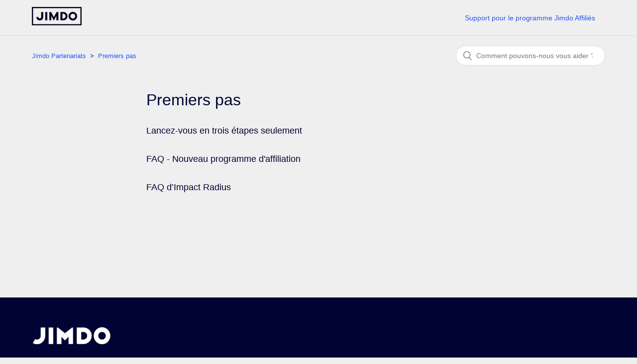

--- FILE ---
content_type: text/html; charset=utf-8
request_url: https://jimdo-partner.zendesk.com/hc/fr/sections/360009993852-Premiers-pas
body_size: 6986
content:
<!DOCTYPE html>
<html dir="ltr" lang="fr">
<head>
  <meta charset="utf-8" />
  <!-- v26878 -->


  <title>Premiers pas &ndash; Jimdo Partenariats</title>

  <meta name="csrf-param" content="authenticity_token">
<meta name="csrf-token" content="hc:meta:server:gdeGKjD1LN4CrwWdq8sPYpayj6UNjr9qt5Xr2kiFxutiTq_IYYOi2eFND_SYVOaljZQPtWUrFltF-9Msn2NZqg">

  <link rel="canonical" href="https://jimdo-partner.zendesk.com/hc/fr/sections/360009993852-Premiers-pas">
<link rel="alternate" hreflang="de" href="https://jimdo-partner.zendesk.com/hc/de/sections/360009993852-Das-Wichtigste-auf-einen-Blick">
<link rel="alternate" hreflang="en-us" href="https://jimdo-partner.zendesk.com/hc/en-us/sections/360009993852-Get-started">
<link rel="alternate" hreflang="fr" href="https://jimdo-partner.zendesk.com/hc/fr/sections/360009993852-Premiers-pas">
<link rel="alternate" hreflang="x-default" href="https://jimdo-partner.zendesk.com/hc/de/sections/360009993852-Das-Wichtigste-auf-einen-Blick">

  <link rel="stylesheet" href="//static.zdassets.com/hc/assets/application-f34d73e002337ab267a13449ad9d7955.css" media="all" id="stylesheet" />
    <!-- Entypo pictograms by Daniel Bruce — www.entypo.com -->
    <link rel="stylesheet" href="//static.zdassets.com/hc/assets/theming_v1_support-e05586b61178dcde2a13a3d323525a18.css" media="all" />
  <link rel="stylesheet" type="text/css" href="/hc/theming_assets/620462/360002600271/style.css?digest=27292264376852">

  <link rel="icon" type="image/x-icon" href="/hc/theming_assets/01HZPC1GTK5CZ1VNZAK00H22VW">

    <script src="//static.zdassets.com/hc/assets/jquery-ed472032c65bb4295993684c673d706a.js"></script>
    

  <meta content="width=device-width, initial-scale=1.0" name="viewport" />
<meta name="robots" content="noindex">

<script src="https://assets.jimstatic.com/mato-assets/cm/consent-management-2023-11-24.min.js"></script>
<script src="https://assets.jimstatic.com/mato-assets/cm/consent-management-tracking-2023-11-24.min.js"></script>
<script>
  window.__jimdo__.initConsent();
  window.__jimdo__.initTracking({
     getDpsCookieNames: window.__jimdo__.getDpsCookieNames,
     customAutomatedTrackingSettings: {
         category: 'www',
         anonymousCategory: 'lp.www',
      },
   });
  var dwh = window.__jimdo__.constructDwh({
     env: "lp",
     endpoint: window.__jimdo__.getTrackingEndpoint(
       window.location.hostname
     ),
     anonId: () => window.__jimdo__.getAnonId(),
     userAccountId: () => window.__jimdo__.getUserAccountId(),
   });
   
   var anonTracker = window.__jimdo__.constructAnonymousTracker({
     endpoint: window.__jimdo__.getAnonTrackingEndpoint(
       window.location.hostname
     ),
   });
   
   window.__jimdo__.withConsentOptIn(
     window.__jimdo__.setDwh(dwh),
     window.__jimdo__.setAnonymousTracking(anonTracker),
     window.__jimdo__.configureAutomatedAnonymousTracking("lp.www")
   );
</script>
  <script type="text/javascript" src="/hc/theming_assets/620462/360002600271/script.js?digest=27292264376852"></script>
</head>
<body class="">
  
  
  

  <a class="skip-navigation" tabindex="1" href="#main-content">Aller au contenu principal</a>

<header class="header">
  <div class="logo">
    <a title="Accueil" href="/hc/fr">
      <img src="/hc/theming_assets/01HZPC1GJ3MDHXE7Q447YXE4MA" alt="Page d’accueil du Centre d’aide Jimdo Partenariats">
    </a>
  </div>
  <div class="nav-wrapper">
    <button class="menu-button" aria-controls="user-nav" aria-expanded="false" aria-label="Ouvrir/Fermer le menu de navigation">
      <svg xmlns="http://www.w3.org/2000/svg" width="16" height="16" focusable="false" viewBox="0 0 16 16" class="icon-menu">
        <path fill="none" stroke="currentColor" stroke-linecap="round" d="M1.5 3.5h13m-13 4h13m-13 4h13"/>
      </svg>
    </button>
    <nav class="user-nav" id="user-nav">
      
      <a class="submit-a-request" href="/hc/fr/requests/new?ticket_form_id=360001131812">Support pour le programme Jimdo Affiliés</a>
    </nav>
  </div>
</header>


  <main role="main">
    <div class="container-divider"></div>
<div class="container">
  <nav class="sub-nav">
    <ol class="breadcrumbs">
  
    <li title="Jimdo Partenariats">
      
        <a href="/hc/fr">Jimdo Partenariats</a>
      
    </li>
  
    <li title="Premiers pas">
      
        <a href="/hc/fr/sections/360009993852-Premiers-pas">Premiers pas</a>
      
    </li>
  
</ol>

    <form role="search" class="search" data-search="" action="/hc/fr/search" accept-charset="UTF-8" method="get"><input type="hidden" name="utf8" value="&#x2713;" autocomplete="off" /><input type="search" name="query" id="query" placeholder="Rechercher" aria-label="Rechercher" /></form>
  </nav>

  <div class="section-container">
    <section class="section-content">
      <header class="page-header">
        <h1>Premiers pas</h1>
        
        
      </header>

      


      
        <ul class="article-list">
          
            <li class="article-list-item ">
              
              <a href="/hc/fr/articles/360047733152-Lancez-vous-en-trois-%C3%A9tapes-seulement" class="article-list-link">Lancez-vous en trois étapes seulement</a>
              
            </li>
          
            <li class="article-list-item ">
              
              <a href="/hc/fr/articles/360047733952-FAQ-Nouveau-programme-d-affiliation" class="article-list-link">FAQ - Nouveau programme d&#39;affiliation</a>
              
            </li>
          
            <li class="article-list-item ">
              
              <a href="/hc/fr/articles/360048779711-FAQ-d-Impact-Radius" class="article-list-link">FAQ d’Impact Radius</a>
              
            </li>
          
        </ul>
      

      

    </section>
  </div>
</div>

  </main>

  <footer class="footer">
  <div class="footer-inner">
    <div class="footer-content">
      <div class="footer-content-row">
        <a title="Accueil" href="/hc/fr">
          <img class="footer-logo" src="/hc/theming_assets/01HZPC1G92P16KDABJ50NRXJH7" alt="Page d’accueil du Centre d’aide Jimdo Partenariats">
        </a>
        <ul class="footer-social">
          <li>
            <a href="https://www.facebook.com/Jimdo.France" aria-label="Facebook" rel="noopener noreferrer" target="_blank">
              <svg viewBox="0 0 24 24" version="1.1">
                <g stroke="none" stroke-width="1" fill="none" fill-rule="evenodd">
                  <g fill="currentColor">
                    <path d="M21.4285714,-7.10542736e-15 L2.57142857,-7.10542736e-15 C1.15126779,-7.10542736e-15 0,1.15126779 0,2.57142857 L0,21.4285714 C0,22.8487322 1.15126779,24 2.57142857,24 L9.92410714,24 L9.92410714,15.8405357 L6.54910714,15.8405357 L6.54910714,12 L9.92410714,12 L9.92410714,9.07285714 C9.92410714,5.74339286 11.90625,3.90428571 14.9421429,3.90428571 C16.3960714,3.90428571 17.9164286,4.16357143 17.9164286,4.16357143 L17.9164286,7.43142857 L16.24125,7.43142857 C14.5907143,7.43142857 14.0758929,8.45571429 14.0758929,9.50625 L14.0758929,12 L17.7605357,12 L17.17125,15.8405357 L14.0758929,15.8405357 L14.0758929,24 L21.4285714,24 C22.8487322,24 24,22.8487322 24,21.4285714 L24,2.57142857 C24,1.15126779 22.8487322,-7.10542736e-15 21.4285714,-7.10542736e-15 L21.4285714,-7.10542736e-15 Z"></path>
                  </g>
                </g>
              </svg>
            </a>
          </li>
          <li>
            <a href="https://twitter.com/Jimdo_fr" aria-label="Twitter" rel="noopener noreferrer" target="_blank">
              <svg viewBox="0 0 24 24" version="1.1">
                <g stroke="none" stroke-width="1" fill="none" fill-rule="evenodd">
                  <g fill="currentColor">
                    <path d="M19.7809257,8.01455579 C19.7935056,8.19059613 19.7935056,8.36667517 19.7935056,8.54271551 C19.7935056,13.9121781 15.7066834,20.0990592 8.23716183,20.0990592 C5.93594147,20.0990592 3.79822032,19.43256 2,18.275718 C2.3269597,18.3134188 2.64130086,18.3259986 2.98084041,18.3259986 C4.87962202,18.3259986 6.62756169,17.6846977 8.02338197,16.5906775 C6.23774149,16.552938 4.7413212,15.3834774 4.22574132,13.7738772 C4.4772607,13.8115781 4.72874136,13.8367377 4.99284058,13.8367377 C5.35750109,13.8367377 5.72220032,13.7864184 6.06170115,13.6984369 C4.20062035,13.3211579 2.80476136,11.6864367 2.80476136,9.71217609 L2.80476136,9.66189544 C3.34546222,9.96369547 3.97426065,10.1523156 4.64068249,10.1774366 C3.54666223,9.44807688 2.82992104,8.20317596 2.82992104,6.79477584 C2.82992104,6.04029513 3.03108235,5.34867491 3.38320173,4.74507486 C5.38262207,7.20975572 8.38804248,8.81931715 11.7580847,8.99539619 C11.6952242,8.69359617 11.6574847,8.37925501 11.6574847,8.06487515 C11.6574847,5.82651528 13.4682849,4.00317399 15.7191859,4.00317399 C16.8886464,4.00317399 17.9449272,4.49359419 18.6868668,5.28581442 C19.604808,5.10977408 20.4850484,4.77023454 21.2647275,4.30497402 C20.9628887,5.24811361 20.3215879,6.04033384 19.479087,6.54329518 C20.2964669,6.45531371 21.0886871,6.22891531 21.8180082,5.91457415 C21.2648049,6.71933551 20.5731459,7.43607671 19.7809257,8.01455579 Z"></path>
                  </g>
                </g>
              </svg>
            </a>
          </li>
          <li>
            <a href="https://www.instagram.com/jimdo_global/" aria-label="Instagram" rel="noopener noreferrer" target="_blank">
              <svg viewBox="0 0 24 24" version="1.1">
                <g stroke="none" stroke-width="1" fill="none" fill-rule="evenodd">
                  <g fill="currentColor">
                    <path d="M12.0026771,5.84670311 C8.59743447,5.84670311 5.85075293,8.59399755 5.85075293,12 C5.85075293,15.4060025 8.59743447,18.1532969 12.0026771,18.1532969 C15.4079197,18.1532969 18.1546012,15.4060025 18.1546012,12 C18.1546012,8.59399755 15.4079197,5.84670311 12.0026771,5.84670311 Z M12.0026771,16.0004463 C9.80211935,16.0004463 8.00312326,14.2064041 8.00312326,12 C8.00312326,9.79359589 9.7967652,7.99955372 12.0026771,7.99955372 C14.208589,7.99955372 16.0022309,9.79359589 16.0022309,12 C16.0022309,14.2064041 14.2032348,16.0004463 12.0026771,16.0004463 L12.0026771,16.0004463 Z M19.8411601,5.59500167 C19.8411601,6.39294879 19.1986615,7.03023541 18.4062465,7.03023541 C17.6084774,7.03023541 16.971333,6.38759344 16.971333,5.59500167 C16.971333,4.80240991 17.6138316,4.15976793 18.4062465,4.15976793 C19.1986615,4.15976793 19.8411601,4.80240991 19.8411601,5.59500167 Z M23.9156721,7.05165681 C23.8246514,5.12908624 23.3856107,3.42608502 21.9774679,2.02298338 C20.5746793,0.619881736 18.872058,0.180743055 16.9499163,0.0843467589 C14.968879,-0.0281155863 9.03112103,-0.0281155863 7.05008366,0.0843467589 C5.13329615,0.175387705 3.43067485,0.614526386 2.02253207,2.01762803 C0.614389292,3.42072967 0.180702733,5.12373089 0.084327942,7.04630146 C-0.028109314,9.02778088 -0.028109314,14.9668638 0.084327942,16.9483432 C0.175348578,18.8709138 0.614389292,20.573915 2.02253207,21.9770166 C3.43067485,23.3801183 5.127942,23.8192569 7.05008366,23.9156532 C9.03112103,24.0281156 14.968879,24.0281156 16.9499163,23.9156532 C18.872058,23.8246123 20.5746793,23.3854736 21.9774679,21.9770166 C23.3802566,20.573915 23.8192973,18.8709138 23.9156721,16.9483432 C24.0281093,14.9668638 24.0281093,9.03313623 23.9156721,7.05165681 Z M21.3563859,19.074417 C20.9387619,20.1240656 20.1302844,20.9327234 19.0755159,21.3557961 C17.4960402,21.982372 13.7481316,21.8377775 12.0026771,21.8377775 C10.2572225,21.8377775 6.50395984,21.9770166 4.92983826,21.3557961 C3.88042387,20.9380788 3.07194646,20.129421 2.64896821,19.074417 C2.02253207,17.4945889 2.16709426,13.745844 2.16709426,12 C2.16709426,10.254156 2.02788622,6.50005578 2.64896821,4.92558295 C3.0665923,3.8759344 3.87506972,3.06727658 4.92983826,2.64420395 C6.509314,2.01762803 10.2572225,2.16222247 12.0026771,2.16222247 C13.7481316,2.16222247 17.5013943,2.02298338 19.0755159,2.64420395 C20.1249303,3.06192123 20.9334077,3.87057905 21.3563859,4.92558295 C21.9828221,6.50541113 21.8382599,10.254156 21.8382599,12 C21.8382599,13.745844 21.9828221,17.4999442 21.3563859,19.074417 Z"></path>
                  </g>
                </g>
              </svg>
            </a>
          </li>
          <li>
            <a href="https://www.youtube.com/jimdofr" aria-label="https://www.youtube.com/jimdofr" rel="noopener noreferrer" target="_blank">
              <svg viewBox="0 0 24 24" version="1.1">
                <g stroke="none" stroke-width="1" fill="none" fill-rule="evenodd">
                  <g fill="currentColor">
                    <path d="M23.4984967,6.65992448 C23.2224765,5.61291927 22.4092256,4.78833073 21.3766438,4.50849479 C19.5050153,4 12,4 12,4 C12,4 4.49502869,4 2.62335617,4.50849479 C1.59077443,4.788375 0.777523465,5.61291927 0.501503294,6.65992448 C0,8.55768229 0,12.5171771 0,12.5171771 C0,12.5171771 0,16.4766719 0.501503294,18.3744297 C0.777523465,19.4214349 1.59077443,20.2116693 2.62335617,20.4915052 C4.49502869,21 12,21 12,21 C12,21 19.5049713,21 21.3766438,20.4915052 C22.4092256,20.2116693 23.2224765,19.4214349 23.4984967,18.3744297 C24,16.4766719 24,12.5171771 24,12.5171771 C24,12.5171771 24,8.55768229 23.4984967,6.65992448 Z M9.54543757,16.1121016 L9.54543757,8.9222526 L15.8181399,12.5172656 L9.54543757,16.1121016 Z"></path>
                  </g>
                </g>
              </svg>
            </a>
          </li>
          <li>
            <a href="https://www.pinterest.de/jimdo/" aria-label="Pinterest" rel="noopener noreferrer" target="_blank">
              <svg viewBox="0 0 24 24" version="1.1">
                <g stroke="none" stroke-width="1" fill="none" fill-rule="evenodd">
                  <g fill="currentColor">
                    <path d="M13.03125,1.02184 C8.4890625,1.02184 4,4.03682044 4,8.91632826 C4,12.019466 5.753125,13.7826125 6.815625,13.7826125 C7.25390625,13.7826125 7.50625,12.5660414 7.50625,12.2222279 C7.50625,11.8122963 6.45703125,10.9395388 6.45703125,9.23369462 C6.45703125,5.68977024 9.16640625,3.17728654 12.6726562,3.17728654 C15.6875,3.17728654 17.91875,4.88313074 17.91875,8.01712357 C17.91875,10.3577005 16.9757812,14.7479352 13.9210937,14.7479352 C12.81875,14.7479352 11.8757812,13.9545193 11.8757812,12.8172898 C11.8757812,11.1511164 13.0445312,9.53783738 13.0445312,7.81876959 C13.0445312,4.9007622 8.8875,5.42970614 8.8875,8.95599905 C8.8875,9.69652057 8.98046875,10.5163837 9.3125,11.1907872 C8.7015625,13.8090597 7.453125,17.7100212 7.453125,20.4076353 C7.453125,21.240722 7.57265625,22.0605851 7.65234375,22.8936718 C7.80286458,23.0611707 7.72760417,23.0435392 7.9578125,22.9597898 C10.1890625,19.9183621 10.109375,19.3233002 11.11875,15.3429971 C11.6632813,16.3744378 13.0710937,16.9298289 14.1867187,16.9298289 C18.8882812,16.9298289 21,12.3676874 21,8.25514834 C21,3.87813726 17.2015625,1.02184 13.03125,1.02184 Z"></path>
                  </g>
                </g>
              </svg>
            </a>
          </li>
        </ul>
      </div>
    </div>
    <div class="footer-meta">
      <div class="footer-links">
        <a href="https://www.jimdo.com/fr/info/mentions-legales/">Mentions légales</a>
<a href="https://www.jimdo.com/fr/info/politique-de-confidentialite/">Politique de confidentialité</a>
<a href="https://www.jimdo.com/de/info/widerrufsbelehrung-und-formular/"> Conditions et formulaire de révocation</a>
<a href="https://www.jimdo.com/fr/info/conditions-d-utilisation/">Conditions d’utilisation</a>
<a href="https://www.jimdo.com/info/cookies/policy/" 
   onclick="window.__jimdo__.showConsentBanner({layer:2}); return false;">Politique des cookies</a>
      </div>
      <div class="footer-language-selector">
        
          <div class="dropdown language-selector" aria-haspopup="true">
            <a class="dropdown-toggle">
              Français
            </a>
            <span class="dropdown-menu dropdown-menu-end" role="menu">
              
                <a href="/hc/change_language/de?return_to=%2Fhc%2Fde%2Fsections%2F360009993852-Das-Wichtigste-auf-einen-Blick" dir="ltr" rel="nofollow" role="menuitem">
                  Deutsch
                </a>
              
                <a href="/hc/change_language/en-us?return_to=%2Fhc%2Fen-us%2Fsections%2F360009993852-Get-started" dir="ltr" rel="nofollow" role="menuitem">
                  English (US)
                </a>
              
            </span>
          </div>
        
      </div>
    </div>
  </div>
</footer>


  <!-- / -->

  
  <script src="//static.zdassets.com/hc/assets/fr.9c34299558014f9801ff.js"></script>
  

  <script type="text/javascript">
  /*

    Greetings sourcecode lurker!

    This is for internal Zendesk and legacy usage,
    we don't support or guarantee any of these values
    so please don't build stuff on top of them.

  */

  HelpCenter = {};
  HelpCenter.account = {"subdomain":"jimdo","environment":"production","name":"Jimdo"};
  HelpCenter.user = {"identifier":"da39a3ee5e6b4b0d3255bfef95601890afd80709","email":null,"name":"","role":"anonymous","avatar_url":"https://assets.zendesk.com/hc/assets/default_avatar.png","is_admin":false,"organizations":[],"groups":[]};
  HelpCenter.internal = {"asset_url":"//static.zdassets.com/hc/assets/","web_widget_asset_composer_url":"https://static.zdassets.com/ekr/snippet.js","current_session":{"locale":"fr","csrf_token":"hc:hcobject:server:snp7XhC0dAlldx3riqOy9f22hXT5sPM4aQByFHdgYnZR41K8QcL6DoaVF4K5PFsy5pAFZJEVWgmbbkrioIb9Nw","shared_csrf_token":null},"usage_tracking":{"event":"section_viewed","data":"BAh7CDoPc2VjdGlvbl9pZGwrCHyORNJTADoLbG9jYWxlSSIHZnIGOgZFVDoKX21ldGF7DDoPYWNjb3VudF9pZGkDrncJOhNoZWxwX2NlbnRlcl9pZGwrCC/PtNFTADoNYnJhbmRfaWRsKwhPvdPRUwA6DHVzZXJfaWQwOhN1c2VyX3JvbGVfbmFtZUkiDkFOT05ZTU9VUwY7B1Q7BkkiB2ZyBjsHVDoaYW5vbnltb3VzX3RyYWNraW5nX2lkMA==--7685e067c26fd407f13f0f0b12fcef50685fc2e8","url":"https://jimdo-partner.zendesk.com/hc/activity"},"current_record_id":null,"current_record_url":null,"current_record_title":null,"current_text_direction":"ltr","current_brand_id":360002600271,"current_brand_name":"Jimdo Partner","current_brand_url":"https://jimdo-partner.zendesk.com","current_brand_active":true,"current_path":"/hc/fr/sections/360009993852-Premiers-pas","show_autocomplete_breadcrumbs":false,"user_info_changing_enabled":false,"has_user_profiles_enabled":false,"has_end_user_attachments":true,"user_aliases_enabled":false,"has_anonymous_kb_voting":false,"has_multi_language_help_center":true,"show_at_mentions":false,"embeddables_config":{"embeddables_web_widget":false,"embeddables_help_center_auth_enabled":false,"embeddables_connect_ipms":false},"answer_bot_subdomain":"static","gather_plan_state":"subscribed","has_article_verification":true,"has_gather":true,"has_ckeditor":false,"has_community_enabled":false,"has_community_badges":true,"has_community_post_content_tagging":false,"has_gather_content_tags":true,"has_guide_content_tags":true,"has_user_segments":true,"has_answer_bot_web_form_enabled":false,"has_garden_modals":false,"theming_cookie_key":"hc-da39a3ee5e6b4b0d3255bfef95601890afd80709-2-preview","is_preview":false,"has_search_settings_in_plan":true,"theming_api_version":1,"theming_settings":{"brand_color":"rgba(33, 86, 250, 1)","brand_text_color":"rgba(239, 239, 239, 1)","text_color":"rgba(1, 3, 52, 1)","link_color":"rgba(33, 86, 250, 1)","background_color":"rgba(239, 239, 239, 1)","heading_font":"-apple-system, BlinkMacSystemFont, 'Segoe UI', Helvetica, Arial, sans-serif","text_font":"-apple-system, BlinkMacSystemFont, 'Segoe UI', Helvetica, Arial, sans-serif","logo":"/hc/theming_assets/01HZPC1GJ3MDHXE7Q447YXE4MA","favicon":"/hc/theming_assets/01HZPC1GTK5CZ1VNZAK00H22VW","homepage_background_image":"/hc/theming_assets/01HZPC1H946PW5E9NZD8CN3EZW","community_background_image":"/hc/theming_assets/01HZPC1HH9JCHD5FNCWRMRBNQ6","community_image":"/hc/theming_assets/01HZPC1HNACD6KFKGYHP0HF61F","instant_search":true,"scoped_kb_search":true,"scoped_community_search":true,"show_recent_activity":false,"show_articles_in_section":true,"show_article_author":false,"show_article_comments":false,"show_follow_article":false,"show_recently_viewed_articles":false,"show_related_articles":true,"show_article_sharing":false,"show_follow_section":false,"show_follow_post":false,"show_post_sharing":false,"show_follow_topic":false},"has_pci_credit_card_custom_field":true,"help_center_restricted":false,"is_assuming_someone_else":false,"flash_messages":[],"user_photo_editing_enabled":true,"user_preferred_locale":"en-us","base_locale":"fr","login_url":"https://jimdo.zendesk.com/access?brand_id=360002600271\u0026return_to=https%3A%2F%2Fjimdo-partner.zendesk.com%2Fhc%2Ffr%2Fsections%2F360009993852-Premiers-pas","has_alternate_templates":true,"has_custom_statuses_enabled":false,"has_hc_generative_answers_setting_enabled":true,"has_generative_search_with_zgpt_enabled":false,"has_suggested_initial_questions_enabled":false,"has_guide_service_catalog":true,"has_service_catalog_search_poc":false,"has_service_catalog_itam":false,"has_csat_reverse_2_scale_in_mobile":false,"has_knowledge_navigation":false,"has_unified_navigation":false,"has_unified_navigation_eap_access":false,"has_csat_bet365_branding":false,"version":"v26878","dev_mode":false};
</script>

  
  <script src="//static.zdassets.com/hc/assets/moment-3b62525bdab669b7b17d1a9d8b5d46b4.js"></script>
  <script src="//static.zdassets.com/hc/assets/hc_enduser-682eda7708c76e29eff22c6702975daf.js"></script>
  
  
</body>
</html>

--- FILE ---
content_type: text/javascript
request_url: https://assets.jimstatic.com/mato-assets/cm/consent-management-2023-11-24.min.js
body_size: 8348
content:
!function(){"use strict";var e,t="undefined"!=typeof globalThis?globalThis:"undefined"!=typeof window?window:"undefined"!=typeof global?global:"undefined"!=typeof self?self:{},n={exports:{}};e=function(){function e(){for(var e=0,t={};e<arguments.length;e++){var n=arguments[e];for(var o in n)t[o]=n[o]}return t}function t(e){return e.replace(/(%[0-9A-Z]{2})+/g,decodeURIComponent)}return function n(o){function r(){}function i(t,n,i){if("undefined"!=typeof document){"number"==typeof(i=e({path:"/"},r.defaults,i)).expires&&(i.expires=new Date(1*new Date+864e5*i.expires)),i.expires=i.expires?i.expires.toUTCString():"";try{var a=JSON.stringify(n);/^[\{\[]/.test(a)&&(n=a)}catch(e){}n=o.write?o.write(n,t):encodeURIComponent(String(n)).replace(/%(23|24|26|2B|3A|3C|3E|3D|2F|3F|40|5B|5D|5E|60|7B|7D|7C)/g,decodeURIComponent),t=encodeURIComponent(String(t)).replace(/%(23|24|26|2B|5E|60|7C)/g,decodeURIComponent).replace(/[\(\)]/g,escape);var s="";for(var c in i)i[c]&&(s+="; "+c,!0!==i[c]&&(s+="="+i[c].split(";")[0]));return document.cookie=t+"="+n+s}}function a(e,n){if("undefined"!=typeof document){for(var r={},i=document.cookie?document.cookie.split("; "):[],a=0;a<i.length;a++){var s=i[a].split("="),c=s.slice(1).join("=");n||'"'!==c.charAt(0)||(c=c.slice(1,-1));try{var u=t(s[0]);if(c=(o.read||o)(c,u)||t(c),n)try{c=JSON.parse(c)}catch(e){}if(r[u]=c,e===u)break}catch(e){}}return e?r[e]:r}}return r.set=i,r.get=function(e){return a(e,!1)},r.getJSON=function(e){return a(e,!0)},r.remove=function(t,n){i(t,"",e(n,{expires:-1}))},r.defaults={},r.withConverter=n,r}((function(){}))},n.exports=e();var o=n.exports;const r=["de","en","nl","fr","es","it","ja"],i={"/jp":"ja","/au":"en","/nl":"nl","/es":"es","/fr":"fr","/it":"it","/de":"de"},a={"/jp/":"ja","/nl/":"nl","/es/":"es","/fr/":"fr","/it/":"it","/en/":"en"},s="en";function c(){try{if("undefined"==typeof window)return s;const{hostname:e,pathname:t}=window.location;if(0===e.indexOf("www-")||"jimdo.com"===e||"www.jimdo.com"===e||"localhost"===e){const e=Object.keys(i).find((e=>t.startsWith(e)));return e?i[e]:s}if("go.jimdo.com"===e){const e=Object.keys(a).find((e=>t.startsWith(e)));return e?a[e]:"de"}if("help.jimdo-dolphin.com"===e||"help.jimdo.com"===e||"jimdo-partner.zendesk.com"===e)return r.find((e=>t.startsWith(`/hc/${e}`)))||s;if("logo.e.jimdo.com"===e){const e=o.get("i18nextLng")||s;return r.find((t=>e.startsWith(t)))||s}if("account.e.jimdo.com"===e||"account.e.jimdo-stable-staging.com"===e)return r.find((e=>t.startsWith(`/${e}/`)))||s;const n=o.get("jLang")||s;return r.find((e=>n.startsWith(e)))||s}catch(e){const{message:t}=e;return console.log(`Consent Management: Couldn't determine language: ${t}`),s}}const u=(e,t)=>n=>(n.setAttribute(e,t),n),f=e=>document.head.appendChild(e),d=e=>document.body.appendChild(e),l=(e,{loader:t=d,configurators:n}={})=>{const o=e();t(n?n.reduce(((e,t)=>t(e)),o):o)};
/*! *****************************************************************************
	Copyright (c) Microsoft Corporation.

	Permission to use, copy, modify, and/or distribute this software for any
	purpose with or without fee is hereby granted.

	THE SOFTWARE IS PROVIDED "AS IS" AND THE AUTHOR DISCLAIMS ALL WARRANTIES WITH
	REGARD TO THIS SOFTWARE INCLUDING ALL IMPLIED WARRANTIES OF MERCHANTABILITY
	AND FITNESS. IN NO EVENT SHALL THE AUTHOR BE LIABLE FOR ANY SPECIAL, DIRECT,
	INDIRECT, OR CONSEQUENTIAL DAMAGES OR ANY DAMAGES WHATSOEVER RESULTING FROM
	LOSS OF USE, DATA OR PROFITS, WHETHER IN AN ACTION OF CONTRACT, NEGLIGENCE OR
	OTHER TORTIOUS ACTION, ARISING OUT OF OR IN CONNECTION WITH THE USE OR
	PERFORMANCE OF THIS SOFTWARE.
	***************************************************************************** */
var m=function(){return m=Object.assign||function(e){for(var t,n=1,o=arguments.length;n<o;n++)for(var r in t=arguments[n])Object.prototype.hasOwnProperty.call(t,r)&&(e[r]=t[r]);return e},m.apply(this,arguments)},p=[{name:"ckies_necessary",lifetimeKey:"Y1",info:"Confirms that other necessary cookies get set"},{name:"ckies_functional",lifetimeKey:"Y1",info:"Opt-out for functional cookies"},{name:"ckies_performance",lifetimeKey:"Y1",info:"Opt-out for performance cookies"},{name:"ckies_marketing",lifetimeKey:"Y1",info:"Opt-out for marketing/third party/consent based cookies"},{name:"cookielaw",lifetimeKey:"Y1",info:"If this cookie is present, the cookie banner shall no longer be displayed because the user has accepted it."},{name:"userLoggedIn",lifetimeKey:"SESSION",info:"Indicates that the user is logged in."},{name:"trs",lifetimeKey:"M1",info:"Cookie for Affiliate tracking"},{name:"languageRedirect",lifetimeKey:"SESSION",info:"Saves the information if the visitor was redirected based on his / her browser language setting."},{name:"_bb_optout",lifetimeKey:"Y1",info:"This cookie contains the information that the user does not want to participate in A/B tests with Bunchbox."},{name:"shd",lifetimeKey:"Y1",info:"A cookie to identify a returning visitor\t"},{name:"csrftoken",lifetimeKey:"SESSION",info:"Mechanism for the secure transmission of data"},{name:"sessionid",lifetimeKey:"SESSION",info:"Session cookie for Jimdo Dashboard"},{name:"ClickAndChange",lifetimeKey:"SESSION",info:"Session Cookie for Creator CMS"},{name:"PHPSESSID",lifetimeKey:"SESSION",info:"Session Cookie for a.jimdo.com"},{name:"jLang",lifetimeKey:"SESSION",info:"The chosen language"},{name:"lang",lifetimeKey:"SESSION",info:"The chosen language"},{name:"ga-opt-out",lifetimeKey:"Y20",info:"Opt-out for Google Analytics and Google Optimize"},{name:"logo_id",lifetimeKey:"SESSION",info:"Contains the ID of the user created logo"},{name:"fullstory_integration",lifetimeKey:"D1",info:"This cookie is used to enable a consistent integration of the service FullStory throughout the products of Jimdo for the visitor."},{name:"jimdoRefAffiliate",lifetimeKey:"M2",info:"This cookie contains information on the users affiliate referrer (if any)"},{name:"jimdoExperiment",lifetimeKey:"M1",info:"This cookie contains the A/B test variant that the user takes part in and the functionality related to the test, to make sure that the user’s experience is consistent on our landing pages."},{name:"accept_tos_during_signup",lifetimeKey:"H12",info:"This cookie marks the acceptance of the Jimdo Account Terms of Service. (Social Signup only)"},{name:"accept_newsletter_during_signup",lifetimeKey:"H12",info:"This cookie marks the newsletter consent during Social signup."},{name:"user_account_id",lifetimeKey:"Y1",info:"ID of the Jimdo User Account."},{name:"dolphin-do-not-track",lifetimeKey:"Y1",info:"a key to notify that tracking should not happen"},{name:"j_country",lifetimeKey:"SESSION",info:"Country resolved from user’s IP address in ISO 3166-1 alpha-2 format"},{name:"discount-0119-${string}",lifetimeKey:"Y1",info:"This cookie marks the timestamp until the limited time discount is valid"}];
/*! js-cookie v3.0.1 | MIT */
function h(e){for(var t=1;t<arguments.length;t++){var n=arguments[t];for(var o in n)e[o]=n[o]}return e}var g=function e(t,n){function o(e,o,r){if("undefined"!=typeof document){"number"==typeof(r=h({},n,r)).expires&&(r.expires=new Date(Date.now()+864e5*r.expires)),r.expires&&(r.expires=r.expires.toUTCString()),e=encodeURIComponent(e).replace(/%(2[346B]|5E|60|7C)/g,decodeURIComponent).replace(/[()]/g,escape);var i="";for(var a in r)r[a]&&(i+="; "+a,!0!==r[a]&&(i+="="+r[a].split(";")[0]));return document.cookie=e+"="+t.write(o,e)+i}}return Object.create({set:o,get:function(e){if("undefined"!=typeof document&&(!arguments.length||e)){for(var n=document.cookie?document.cookie.split("; "):[],o={},r=0;r<n.length;r++){var i=n[r].split("="),a=i.slice(1).join("=");try{var s=decodeURIComponent(i[0]);if(o[s]=t.read(a,s),e===s)break}catch(e){}}return e?o[e]:o}},remove:function(e,t){o(e,"",h({},t,{expires:-1}))},withAttributes:function(t){return e(this.converter,h({},this.attributes,t))},withConverter:function(t){return e(h({},this.converter,t),this.attributes)}},{attributes:{value:Object.freeze(n)},converter:{value:Object.freeze(t)}})}({read:function(e){return'"'===e[0]&&(e=e.slice(1,-1)),e.replace(/(%[\dA-F]{2})+/gi,decodeURIComponent)},write:function(e){return encodeURIComponent(e).replace(/%(2[346BF]|3[AC-F]|40|5[BDE]|60|7[BCD])/g,decodeURIComponent)}},{path:"/"}),w=function(e){return p.find((function(t){return t.name===e||!!new RegExp("^"+t.name.replace(/\$\{string\}/g,"\\w+").replace(/\$\{number\}/g,"\\d+").replace(/\$\{bigint\}/g,"\\d+").replace(/\$\{boolean\}/g,"(?:true|false)")+"$").test(e)}))},v=function(e){return function(e){return void 0!==w(e)}(e)?g.get(e):void 0},y=[{key:"SESSION",value:0,description:"Session"},{key:"H3",value:.125,description:"3 hours"},{key:"H6",value:.25,description:"6 hours"},{key:"H12",value:.5,description:"12 hours"},{key:"D1",value:1,description:"1 day"},{key:"W1",value:7,description:"1 week"},{key:"M1",value:30,description:"1 month"},{key:"M2",value:60,description:"2 months"},{key:"Y1",value:365,description:"1 year"},{key:"Y2",value:730,description:"2 years"},{key:"Y20",value:7300,description:"20 years"}],x=function(e,t){if(!e)throw new Error(t);console.error(t)},C=function(e,t,n){void 0===n&&(n={});var o=function(){var e;return"undefined"!=typeof process&&void 0!==process.env?"production"===process.env.NODE_ENV:null!==(e=null===window||void 0===window?void 0:window.location.hostname.includes("jimdo.com"))&&void 0!==e&&e}(),r=w(e);if(r){n.hasOwnProperty("expires")&&(x(o,"Pls don't provide a custom value for cookie expiration! We fetch the proper value from the allowlist automatically for you."),delete n.expires);var i=n,a=function(e){return y.find((function(t){return t.key===e}))}(r.lifetimeKey);"SESSION"!==r.lifetimeKey&&a&&(i=m(m({},i),{expires:a.value})),g.set(e,t,i)}else x(o,'No cookie "'.concat(e,'" found in allowlist. Check for typo or simply add it!'))};
/**
	 * @preserve
	 * Checks whether given cookie name is part of the allowlist, and,
	 * if so, returns that cookie (Cookie). If not, returns undefined
	 * @param name - The name of the cookie
	 */const S=async()=>{const e=await async function(){return new Promise((e=>{setTimeout((()=>{e(window.__jimdo__j_country_cookie)}),0)}))}();if(e&&"undefined"!==e)return e;const t=v("j_country");if(t&&"undefined"!==t)return t;const n=await fetch("https://country.jimdo.com/"),{country:o}=await n.json();return C("j_country",o,{domain:("undefined"==typeof window||void 0===window.location?"":"localhost"===window.location.hostname||window.location.hostname.indexOf("fastly.net")>0?window.location.hostname:"."+window.location.hostname.split(".").slice(-2).join("."))||".jimdo.com",path:"/",sameSite:"Lax"}),o},k=(e=!0)=>t=>(t.async=e,t);const _=async(e,t,n)=>{window.addEventListener("UC_UI_INITIALIZED",n);let o="";try{o=await S()}catch(e){console.error(e)}let r="";var i;r="JP"===o?"h2W52QPtipY3s_":"k1JwB2Dk_","staging"===function(e){if("string"!=typeof e)return"unknown";let t;try{t=new URL(e).hostname}catch(e){return"unknown"}return/\b(stable-staging|localhost|stage\.jimdo|127\.0\.0\.1)\b/i.test(t)?"staging":/\b(jimdo\.com)\b/i.test(t)?"production":"unknown"}(window.location.href)&&(r="-FxkXWG0nNUIse"),e&&l((i="var UC_UI_SUPPRESS_CMP_DISPLAY=true;",()=>{const e=document.createElement("script");return e.appendChild(document.createTextNode(i)),e}),{loader:f});const a=t?[u("id","usercentrics-cmp"),u("data-settings-id",r),u("data-draft","true")]:[u("id","usercentrics-cmp"),u("data-settings-id",r)];var s;l((s="https://web.cmp.usercentrics.eu/ui/loader.js",()=>{const e=document.createElement("script");return e.src=s,e}),{loader:f,configurators:[...a,k(!0)]})},b=()=>{let e;const t=new Promise(((e,t)=>{setTimeout((()=>t(new Error("getUserCentrics timed out"))),1e4)})),n=new Promise((t=>{const n=()=>{if(window.__ucCmp)return t(window.__ucCmp),void(void 0!==e&&clearInterval(e));void 0===e&&(e=setInterval(n,500))};n()}));return Promise.race([t,n]).catch((t=>{if(void 0!==e&&clearInterval(e),t instanceof Error&&"getUserCentrics timed out"===t.message)throw new Error("getUserCentrics failed: timeout reached while waiting for the consent management provider to load");throw new Error("getUserCentrics failed: "+t.message)}))},j=()=>b().then((()=>!0)),I=async()=>{const e=await b();await e.acceptAllConsents(),await e.saveConsents()},E=async()=>{const e=await b();await e.denyAllConsents(),await e.saveConsents()},O=({layer:e}={layer:1})=>b().then((t=>1===e?t.showFirstLayer():t.showSecondLayer())),N=()=>b().then((e=>e.closeCmp())),A=e=>b().then((t=>t.changeLanguage(e))),U=e=>{switch(e){case"FIRST_LAYER":default:return 1;case"SECOND_LAYER":return 2}},D=e=>e.map((e=>({name:e.name,category:e.category,consent:e.consent.given,deviceStorage:e.deviceStorage?.disclosures||[]})));var T={exports:{}};!function(e){!function(e,t,n){function o(e){var t=this,n=function(){var e=4022871197,t=function(t){t=String(t);for(var n=0;n<t.length;n++){var o=.02519603282416938*(e+=t.charCodeAt(n));o-=e=o>>>0,e=(o*=e)>>>0,e+=4294967296*(o-=e)}return 2.3283064365386963e-10*(e>>>0)};return t}();t.next=function(){var e=2091639*t.s0+2.3283064365386963e-10*t.c;return t.s0=t.s1,t.s1=t.s2,t.s2=e-(t.c=0|e)},t.c=1,t.s0=n(" "),t.s1=n(" "),t.s2=n(" "),t.s0-=n(e),t.s0<0&&(t.s0+=1),t.s1-=n(e),t.s1<0&&(t.s1+=1),t.s2-=n(e),t.s2<0&&(t.s2+=1),n=null}function r(e,t){return t.c=e.c,t.s0=e.s0,t.s1=e.s1,t.s2=e.s2,t}function i(e,t){var n=new o(e),i=t&&t.state,a=n.next;return a.int32=function(){return 4294967296*n.next()|0},a.double=function(){return a()+11102230246251565e-32*(2097152*a()|0)},a.quick=a,i&&("object"==typeof i&&r(i,n),a.state=function(){return r(n,{})}),a}t&&t.exports?t.exports=i:n&&n.amd?n((function(){return i})):this.alea=i}(0,e,!1)}(T);var K={exports:{}};!function(e){!function(e,t,n){function o(e){var t=this,n="";t.x=0,t.y=0,t.z=0,t.w=0,t.next=function(){var e=t.x^t.x<<11;return t.x=t.y,t.y=t.z,t.z=t.w,t.w^=t.w>>>19^e^e>>>8},e===(0|e)?t.x=e:n+=e;for(var o=0;o<n.length+64;o++)t.x^=0|n.charCodeAt(o),t.next()}function r(e,t){return t.x=e.x,t.y=e.y,t.z=e.z,t.w=e.w,t}function i(e,t){var n=new o(e),i=t&&t.state,a=function(){return(n.next()>>>0)/4294967296};return a.double=function(){do{var e=((n.next()>>>11)+(n.next()>>>0)/4294967296)/(1<<21)}while(0===e);return e},a.int32=n.next,a.quick=a,i&&("object"==typeof i&&r(i,n),a.state=function(){return r(n,{})}),a}t&&t.exports?t.exports=i:n&&n.amd?n((function(){return i})):this.xor128=i}(0,e,!1)}(K);var R={exports:{}};!function(e){!function(e,t,n){function o(e){var t=this,n="";t.next=function(){var e=t.x^t.x>>>2;return t.x=t.y,t.y=t.z,t.z=t.w,t.w=t.v,(t.d=t.d+362437|0)+(t.v=t.v^t.v<<4^e^e<<1)|0},t.x=0,t.y=0,t.z=0,t.w=0,t.v=0,e===(0|e)?t.x=e:n+=e;for(var o=0;o<n.length+64;o++)t.x^=0|n.charCodeAt(o),o==n.length&&(t.d=t.x<<10^t.x>>>4),t.next()}function r(e,t){return t.x=e.x,t.y=e.y,t.z=e.z,t.w=e.w,t.v=e.v,t.d=e.d,t}function i(e,t){var n=new o(e),i=t&&t.state,a=function(){return(n.next()>>>0)/4294967296};return a.double=function(){do{var e=((n.next()>>>11)+(n.next()>>>0)/4294967296)/(1<<21)}while(0===e);return e},a.int32=n.next,a.quick=a,i&&("object"==typeof i&&r(i,n),a.state=function(){return r(n,{})}),a}t&&t.exports?t.exports=i:n&&n.amd?n((function(){return i})):this.xorwow=i}(0,e,!1)}(R);var L={exports:{}};!function(e){!function(e,t,n){function o(e){var t=this;t.next=function(){var e,n,o=t.x,r=t.i;return e=o[r],n=(e^=e>>>7)^e<<24,n^=(e=o[r+1&7])^e>>>10,n^=(e=o[r+3&7])^e>>>3,n^=(e=o[r+4&7])^e<<7,e=o[r+7&7],n^=(e^=e<<13)^e<<9,o[r]=n,t.i=r+1&7,n},function(e,t){var n,o=[];if(t===(0|t))o[0]=t;else for(t=""+t,n=0;n<t.length;++n)o[7&n]=o[7&n]<<15^t.charCodeAt(n)+o[n+1&7]<<13;for(;o.length<8;)o.push(0);for(n=0;n<8&&0===o[n];++n);for(8==n?o[7]=-1:o[n],e.x=o,e.i=0,n=256;n>0;--n)e.next()}(t,e)}function r(e,t){return t.x=e.x.slice(),t.i=e.i,t}function i(e,t){null==e&&(e=+new Date);var n=new o(e),i=t&&t.state,a=function(){return(n.next()>>>0)/4294967296};return a.double=function(){do{var e=((n.next()>>>11)+(n.next()>>>0)/4294967296)/(1<<21)}while(0===e);return e},a.int32=n.next,a.quick=a,i&&(i.x&&r(i,n),a.state=function(){return r(n,{})}),a}t&&t.exports?t.exports=i:n&&n.amd?n((function(){return i})):this.xorshift7=i}(0,e,!1)}(L);var B={exports:{}};!function(e){!function(e,t,n){function o(e){var t=this;t.next=function(){var e,n,o=t.w,r=t.X,i=t.i;return t.w=o=o+1640531527|0,n=r[i+34&127],e=r[i=i+1&127],n^=n<<13,e^=e<<17,n^=n>>>15,e^=e>>>12,n=r[i]=n^e,t.i=i,n+(o^o>>>16)|0},function(e,t){var n,o,r,i,a,s=[],c=128;for(t===(0|t)?(o=t,t=null):(t+="\0",o=0,c=Math.max(c,t.length)),r=0,i=-32;i<c;++i)t&&(o^=t.charCodeAt((i+32)%t.length)),0===i&&(a=o),o^=o<<10,o^=o>>>15,o^=o<<4,o^=o>>>13,i>=0&&(a=a+1640531527|0,r=0==(n=s[127&i]^=o+a)?r+1:0);for(r>=128&&(s[127&(t&&t.length||0)]=-1),r=127,i=512;i>0;--i)o=s[r+34&127],n=s[r=r+1&127],o^=o<<13,n^=n<<17,o^=o>>>15,n^=n>>>12,s[r]=o^n;e.w=a,e.X=s,e.i=r}(t,e)}function r(e,t){return t.i=e.i,t.w=e.w,t.X=e.X.slice(),t}function i(e,t){null==e&&(e=+new Date);var n=new o(e),i=t&&t.state,a=function(){return(n.next()>>>0)/4294967296};return a.double=function(){do{var e=((n.next()>>>11)+(n.next()>>>0)/4294967296)/(1<<21)}while(0===e);return e},a.int32=n.next,a.quick=a,i&&(i.X&&r(i,n),a.state=function(){return r(n,{})}),a}t&&t.exports?t.exports=i:n&&n.amd?n((function(){return i})):this.xor4096=i}(0,e,!1)}(B);var Y={exports:{}};!function(e){!function(e,t,n){function o(e){var t=this,n="";t.next=function(){var e=t.b,n=t.c,o=t.d,r=t.a;return e=e<<25^e>>>7^n,n=n-o|0,o=o<<24^o>>>8^r,r=r-e|0,t.b=e=e<<20^e>>>12^n,t.c=n=n-o|0,t.d=o<<16^n>>>16^r,t.a=r-e|0},t.a=0,t.b=0,t.c=-1640531527,t.d=1367130551,e===Math.floor(e)?(t.a=e/4294967296|0,t.b=0|e):n+=e;for(var o=0;o<n.length+20;o++)t.b^=0|n.charCodeAt(o),t.next()}function r(e,t){return t.a=e.a,t.b=e.b,t.c=e.c,t.d=e.d,t}function i(e,t){var n=new o(e),i=t&&t.state,a=function(){return(n.next()>>>0)/4294967296};return a.double=function(){do{var e=((n.next()>>>11)+(n.next()>>>0)/4294967296)/(1<<21)}while(0===e);return e},a.int32=n.next,a.quick=a,i&&("object"==typeof i&&r(i,n),a.state=function(){return r(n,{})}),a}t&&t.exports?t.exports=i:n&&n.amd?n((function(){return i})):this.tychei=i}(0,e,!1)}(Y);var $={exports:{}};!function(e){!function(t,n,o){var r,i=256,a=o.pow(i,6),s=o.pow(2,52),c=2*s,u=255;function f(e,u,f){var g=[],w=p(m((u=1==u?{entropy:!0}:u||{}).entropy?[e,h(n)]:null==e?function(){try{var e;return r&&(e=r.randomBytes)?e=e(i):(e=new Uint8Array(i),(t.crypto||t.msCrypto).getRandomValues(e)),h(e)}catch(e){var o=t.navigator,a=o&&o.plugins;return[+new Date,t,a,t.screen,h(n)]}}():e,3),g),v=new d(g),y=function(){for(var e=v.g(6),t=a,n=0;e<s;)e=(e+n)*i,t*=i,n=v.g(1);for(;e>=c;)e/=2,t/=2,n>>>=1;return(e+n)/t};return y.int32=function(){return 0|v.g(4)},y.quick=function(){return v.g(4)/4294967296},y.double=y,p(h(v.S),n),(u.pass||f||function(e,t,n,r){return r&&(r.S&&l(r,v),e.state=function(){return l(v,{})}),n?(o.random=e,t):e})(y,w,"global"in u?u.global:this==o,u.state)}function d(e){var t,n=e.length,o=this,r=0,a=o.i=o.j=0,s=o.S=[];for(n||(e=[n++]);r<i;)s[r]=r++;for(r=0;r<i;r++)s[r]=s[a=u&a+e[r%n]+(t=s[r])],s[a]=t;(o.g=function(e){for(var t,n=0,r=o.i,a=o.j,s=o.S;e--;)t=s[r=u&r+1],n=n*i+s[u&(s[r]=s[a=u&a+t])+(s[a]=t)];return o.i=r,o.j=a,n})(i)}function l(e,t){return t.i=e.i,t.j=e.j,t.S=e.S.slice(),t}function m(e,t){var n,o=[],r=typeof e;if(t&&"object"==r)for(n in e)try{o.push(m(e[n],t-1))}catch(e){}return o.length?o:"string"==r?e:e+"\0"}function p(e,t){for(var n,o=e+"",r=0;r<o.length;)t[u&r]=u&(n^=19*t[u&r])+o.charCodeAt(r++);return h(t)}function h(e){return String.fromCharCode.apply(0,e)}if(p(o.random(),n),e.exports){e.exports=f;try{r=require("crypto")}catch(e){}}else o.seedrandom=f}("undefined"!=typeof self?self:t,[],Math)}($);var P=T.exports,M=K.exports,z=R.exports,J=L.exports,W=B.exports,F=Y.exports,q=$.exports;q.alea=P,q.xor128=M,q.xorwow=z,q.xorshift7=J,q.xor4096=W,q.tychei=F;var H=q;const X=({testName:e,cookieName:t="shd"})=>{const n=o.get(t);if(n){return H(`${e}${n}`)()}},G={},V=async e=>(G[e]||(G[e]=await(async e=>{const{services:t}=await window.__ucCmp.getConsentDetails(),n=Object.entries(t).map((([e,t])=>`${e}@${t.version}`)).join(","),o=await fetch(`https://aggregator.service.usercentrics.eu/aggregate/${e}?templates=${n}`);if(!o.ok)return[];const{templates:r}=await o.json();return r})(e)),G[e]),Z=async()=>{const e=await(async e=>{try{const t=await V(e.consent.language);return t.length?((e,t)=>{const n=t.reduce(((e,t)=>({...e,[t.templateId]:{...e[t.templateId],deviceStorage:t.deviceStorage}})),e.services);return{...e,services:n}})(e,t):(console.error("[consent-management] Usercentrics aggregator call failed: unable to fetch the deviceStorage data (cookie names)."),e)}catch(t){return console.error(`[consent-management] ${t}`),e}})(await window.__ucCmp.getConsentDetails());return Object.values(e.services)},Q=async e=>{const{forceLanguage:t=c(),skipCookieBanner:n,suppressConsentBanner:o=!1,draftVersion:r=!1}=e??{},i=(a=()=>{if("undefined"!=typeof window&&window.__jimdo__)return window.__jimdo__.CONSENT_STATUS},(e,t,n)=>{const o=a();o&&(o[e]={consent:t,userInteraction:n})});var a;const s=(u="JIMDO_CONSENT_CHANGED",(e,t,n)=>{if("undefined"==typeof window)return;const o=new CustomEvent(u,{detail:{dpsName:e,consent:t,userInteraction:n}});window.dispatchEvent(o)});var u;const f=(e=>(t,n)=>{if("undefined"==typeof window)return;const o=new CustomEvent(e,{detail:{type:n,layer:U(t)}});window.dispatchEvent(o)})("JIMDO_CONSENT_BANNER_INTERACTION");(e=>{window.addEventListener("UC_UI_CMP_EVENT",(t=>{const n=t,{detail:o}=n;if(!o||!e)return;const{source:r,type:i}=o;e(r,i)}))})(f);const d=(t,n,o)=>{e?.onConsentChange&&(console.warn("onConsentChange is deprecated"),e.onConsentChange(t,n,o)),i(t,n,o),s(t,n,o)};try{if(!n){_(o,r,(()=>{const e=t||c();A(e)}));const e=((e="ucChange")=>t=>{window.addEventListener(e,(e=>{const n=e,{detail:o}=n;if(!o||!t)return;const{event:r,type:i,...a}=o,s=Object.keys(a).filter((e=>"action"!==e)).map((e=>({dpsName:e,consent:a[e]})));t(s)}))})(),n=(e=>{const t={};return n=>{const o=Object.keys(t).length>0;for(const{dpsName:r,consent:i}of n)t[r]!==i&&(t[r]=i,e(r,i,o))}})(d);e(n)}}catch(e){console.error("Consent management throws an error."),console.log(e.message)}},ee=async e=>{return(t=await(async(e,t)=>t(await e()))(Z,D),e=>{const n=t.find((t=>t.name===e));return n?n.deviceStorage.filter((e=>"cookie"===e.type)).map((e=>e.name)):[]})(e);var t};!function(){if("undefined"==typeof window)return;window.__jimdo__={...window.__jimdo__||{},initConsent:Q,getDpsCookieNames:ee,seed:X,isConsentManagementLoaded:j,acceptAllConsents:I,denyAllConsents:E,showConsentBanner:O,closeConsentBanner:N,setConsentBannerLanguage:A,CONSENT_STATUS:{},__buildVersion:"1.0.0",__buildDate:JSON.stringify(new Date)},function(e){var t=o.get("ucString");t&&localStorage.setItem("ucString",t),window.addEventListener("UC_CONSENT_CHANGED",(function(){var t=localStorage.getItem("ucString");t&&o.set("ucString",t,{domain:e,sameSite:"Lax",secure:!0})}))}(function(e){try{const t=new URL(e),n=t.hostname.split(".");return n.length>=2?`${n[n.length-2]}.${n[n.length-1]}`:t.hostname}catch(e){throw new Error("Invalid URL")}}(window.location.href))}()}();
//# sourceMappingURL=consent-management-2023-11-24.min.js.map


--- FILE ---
content_type: text/javascript
request_url: https://assets.jimstatic.com/mato-assets/cm/consent-management-tracking-2023-11-24.min.js
body_size: 12129
content:
!function(){"use strict";function e(e,t){var n=Object.keys(e);if(Object.getOwnPropertySymbols){var o=Object.getOwnPropertySymbols(e);t&&(o=o.filter((function(t){return Object.getOwnPropertyDescriptor(e,t).enumerable}))),n.push.apply(n,o)}return n}function t(e,t,n){return t in e?Object.defineProperty(e,t,{value:n,enumerable:!0,configurable:!0,writable:!0}):e[t]=n,e}var n,o,r=function(){return window[window._fs_namespace]},a=function(){if(!!!r())throw Error("FullStory is not loaded, please ensure the init function is invoked before calling FullStory API functions")},i=function(){a();for(var e=arguments.length,t=new Array(e),n=0;n<e;n++)t[n]=arguments[n];return t.every((function(e){return r()[e]}))},c=function(e){return function(){if(window._fs_dev_mode){var t="FullStory is in dev mode and is not recording: ".concat(e," method not executed");return console.warn(t),t}var n;return i(e)?(n=r())[e].apply(n,arguments):(console.warn("FS.".concat(e," not ready")),null)}},s=c("event"),d=c("identify"),l=c("shutdown"),u=(n=function(n,o){var a=function(n){for(var o=1;o<arguments.length;o++){var r=null!=arguments[o]?arguments[o]:{};o%2?e(Object(r),!0).forEach((function(e){t(n,e,r[e])})):Object.getOwnPropertyDescriptors?Object.defineProperties(n,Object.getOwnPropertyDescriptors(r)):e(Object(r)).forEach((function(e){Object.defineProperty(n,e,Object.getOwnPropertyDescriptor(r,e))}))}return n}({},n);if(r())console.warn("The FullStory snippet has already been defined elsewhere (likely in the <head> element)");else if(a.recordCrossDomainIFrames&&(window._fs_run_in_iframe=!0),a.recordOnlyThisIFrame&&(window._fs_is_outer_script=!0),!0===a.debug&&(a.script?console.warn("Ignoring `debug = true` because `script` is set"):a.script="edge.fullstory.com/s/fs-debug.js"),function(e){var t=e.orgId,n=e.namespace,o=void 0===n?"FS":n;e.debug;var r=e.host,a=void 0===r?"fullstory.com":r,i=e.script,c=void 0===i?"edge.fullstory.com/s/fs.js":i;if(!t)throw new Error("FullStory orgId is a required parameter");window._fs_host=a,window._fs_script=c,window._fs_org=t,window._fs_namespace=o,function(e,t,n,o,r,a,i,c){n in e?e.console&&e.console.log&&e.console.log('FullStory namespace conflict. Please set window["_fs_namespace"].'):(i=e[n]=function(e,t,n){i.q?i.q.push([e,t,n]):i._api(e,t,n)},i.q=[],(a=t.createElement(o)).async=1,a.crossOrigin="anonymous",a.src="https://"+_fs_script,(c=t.getElementsByTagName(o)[0]).parentNode.insertBefore(a,c),i.identify=function(e,t,n){i(r,{uid:e},n),t&&i(r,t,n)},i.setUserVars=function(e,t){i(r,e,t)},i.event=function(e,t,n){i("event",{n:e,p:t},n)},i.anonymize=function(){i.identify(!1)},i.shutdown=function(){i("rec",!1)},i.restart=function(){i("rec",!0)},i.log=function(e,t){i("log",[e,t])},i.consent=function(e){i("consent",!arguments.length||e)},i.identifyAccount=function(e,t){a="account",(t=t||{}).acctId=e,i(a,t)},i.clearUserCookie=function(){},i.setVars=function(e,t){i("setVars",[e,t])},i._w={},c="XMLHttpRequest",i._w[c]=e[c],c="fetch",i._w[c]=e[c],e[c]&&(e[c]=function(){return i._w[c].apply(this,arguments)}),i._v="1.3.0")}(window,document,window._fs_namespace,"script","user")}(a),o&&r()("observe",{type:"start",callback:o}),!0===a.devMode){var i="FullStory was initialized in devMode and will stop recording";s("FullStory Dev Mode",{message_str:i}),l(),window._fs_dev_mode=!0,console.warn(i)}},o="FullStory init has already been called once, additional invocations are ignored",function(){window._fs_initialized?o&&console.warn(o):(n.apply(void 0,arguments),window._fs_initialized=!0)});const f=()=>Date.now().toString()+"-"+new Array(5).fill(0).map((()=>Math.random().toString(36).slice(-1))).join(""),m=e=>e.toLowerCase().replace(/[^a-z0-9\.]+/g,"_"),p=(e,t)=>{const n=[e.category,e.action,e.label].filter((e=>null!=e)),o=n.join(".").replace(/-/g,"_"),r=n.map(m).join(".");return t&&o!=r&&console.warn(`frontend-tracking: topic was normalized from '${o}' to '${r}'`),r},g=()=>{const e=navigator.language||navigator.userLanguage;return"string"==typeof e?e.substr(0,2).toLowerCase():null},y=["localhost","stable-staging.com","jimdosite-stage.com","jimdo-platform.net","stage.jimdo.systems","jimdo-dev-staging.com","storybook","pv-url"],w=(e,t,n)=>{const o=n??navigator.sendBeacon.bind(navigator);try{o(e,t)}catch{h(e,t)}},h=async(e,t)=>{await fetch(e,{method:"POST",body:t,headers:{"Content-Type":"application/json"},mode:"no-cors",credentials:"omit",cache:"no-cache",referrerPolicy:"origin",keepalive:!0})};var v=function(e,t){var n={};"string"==typeof t&&(t=[].slice.call(arguments,1));for(var o in e)e.hasOwnProperty&&!e.hasOwnProperty(o)||-1===t.indexOf(o)&&(n[o]=e[o]);return n};let k=!1;const b=["cms.text.edit","cms.website.save"],S=["auto","viewportHeight","viewportWidth","geo","userId","uiUserId","gtm.start","eventLabel","eventCategory","eventAction","event","language subdomain"];"undefined"!=typeof window&&(window._fs_ready=function(){k=!0});let _=null;const C=(e,t)=>{let n=!1;return e((()=>{n=!0,k||(u({orgId:"5F864"},(()=>{t&&d(t)})),k=!0)})),(e,t)=>{n&&k&&s(e,t)}};let I=0;const E=f(),O=e=>t=>{const n=p(t,e.logToConsole||!1),o=((e,t)=>{const n=[e.category,e.action].filter((e=>null!=e)),o=n.join(".").replace(/-/g,"_"),r=n.map(m).join(".");return t&&o!=r&&console.warn(`frontend-tracking: short topic was normalized from '${o}' to '${r}'`),r})(t,e.logToConsole||!1),r=e?.getSeedPayload?.()??{},a={userAgent:e?.getUserAgent?.()??navigator.userAgent,isAffiliate:e.isAffiliate&&e.isAffiliate(),language:e?.getLanguage?.()??g(),referrer:e?.getReferrer?.()??document.referrer,location:e?.getLocation?.()??document.location.href,...r,...t.payload},i={anonId:e.anonId(),env:e.env,userAccountId:e?.userAccountId?.(),websiteId:e?.websiteId?.(),message:JSON.stringify(a),topic:n,seq:I++,sid:E};if(e.logToConsole&&console.log(`frontend-tracking: event "${i.topic}" tracked`,a,i),e?.fullStoryConfig&&!_){const{waitForConsent:t}=e.fullStoryConfig();_=C(t,i.userAccountId)}if(_&&(c=n,!b.includes(c))){const e=t.payload?v(t.payload,S):{};_(o,{env:i.env,topic:n,...e})}var c;const s=JSON.stringify(i);w(e.endpoint,s,e?.sendBeacon)};function T(e){return y.some((t=>e.includes(t)))?"https://at.stage.jimdo.systems/rich":"https://at.prod.jimdo.systems/rich"}const j=f();f();const A=(e=>{let t=0;return n=>o=>{const r=p(o,n.logToConsole||!1),a=n?.getSeedPayload?.()??{},i={language:n?.getLanguage?.()??g(),location:n?.getLocation?.()??document.location.href,...a,...o.payload},c={meta:JSON.stringify(i),topic:r,seq:t++,sid:e,websiteId:n?.websiteId?.()};n.logToConsole&&console.log(`frontend-tracking: anonymous event "${c.topic}" tracked`,i,c);const s=JSON.stringify(c);w(n.endpoint,s,n?.sendBeacon)}})(j);function N(e){return y.some((t=>e.includes(t)))?"https://at.stage.jimdo.systems/anon":"https://at.prod.jimdo.systems/anon"}const D=(e,t)=>e instanceof HTMLElement&&e.dataset&&e.dataset[t]?e:e.parentNode?D(e.parentNode,t):null,L=(e,t,n,o,r)=>a=>{const{target:i}=a;if(i instanceof Node){const a=D(i,n);if(a instanceof HTMLElement){const i=((e,t,n,o,r)=>{const a={};let i=n.dataset[o]??"";return(r||[]).forEach((e=>{a[e]=n.attributes.getNamedItem(e)?.value})),Object.keys(n.dataset).filter((e=>0===e.indexOf("track-"))).forEach((e=>{a[e.replace("track-","")]=n.dataset[e]})),{category:e,action:t,label:i,payload:a}})(e,t,a,n,o);r(i)}}},x=()=>{let e=NaN,t=NaN;if(performance){const n=performance.getEntriesByType("navigation");if(n.length>0){const o=n[0];o instanceof PerformanceNavigationTiming&&(e=o.domInteractive,t=o.domComplete)}else performance.timing&&performance.timing.navigationStart&&performance.timing.domInteractive&&performance.timing.domComplete&&(e=performance.timing.domInteractive-performance.timing.navigationStart,t=performance.timing.domComplete-performance.timing.navigationStart)}return{domInteractive:e,domComplete:t}},P=(e,t)=>{if("undefined"==typeof document||"undefined"==typeof window)return;const n=Date.now();const o=(o,r)=>{const a=(e=>{const t={};return e?e.substr(1).split("&").reduce(((e,t)=>{const[n,o]=t.split("=");return e[n]=o?decodeURIComponent(o.replace(/\+/g," ")):"",e}),t):t})(window.location.search);t({category:e,action:"page",label:o,payload:{timeSpentOnPageInMS:Date.now()-n,performance:r?x():void 0,scrollDepth:window.scrollY,referrer:document.referrer,maxScrollDepth:0,query:a,auto:!0}})};"complete"===document.readyState?o("complete",!1):"loading"===document.readyState&&o("loading",!1),document.addEventListener("readystatechange",(()=>{"interactive"===document.readyState?o("interactive",!1):"complete"===document.readyState&&o("complete",!1)})),document.addEventListener("visibilitychange",(()=>{"visible"===document.visibilityState?o("visible",!1):"hidden"===document.visibilityState&&o("hidden",!0)})),window.addEventListener("beforeunload",(()=>{o("unload",!0)})),document.body.addEventListener("click",L(e,"click","tracking",["href","text"],t)),document.querySelectorAll("[data-tracking-onhover]").forEach((n=>{n.addEventListener("mouseenter",L(e,"mouseenter","tracking",["href","text"],t))}))};var M,U={exports:{}};
/*!
   * JavaScript Cookie v2.2.1
   * https://github.com/js-cookie/js-cookie
   *
   * Copyright 2006, 2015 Klaus Hartl & Fagner Brack
   * Released under the MIT license
   */M=function(){function e(){for(var e=0,t={};e<arguments.length;e++){var n=arguments[e];for(var o in n)t[o]=n[o]}return t}function t(e){return e.replace(/(%[0-9A-Z]{2})+/g,decodeURIComponent)}return function n(o){function r(){}function a(t,n,a){if("undefined"!=typeof document){"number"==typeof(a=e({path:"/"},r.defaults,a)).expires&&(a.expires=new Date(1*new Date+864e5*a.expires)),a.expires=a.expires?a.expires.toUTCString():"";try{var i=JSON.stringify(n);/^[\{\[]/.test(i)&&(n=i)}catch(e){}n=o.write?o.write(n,t):encodeURIComponent(String(n)).replace(/%(23|24|26|2B|3A|3C|3E|3D|2F|3F|40|5B|5D|5E|60|7B|7D|7C)/g,decodeURIComponent),t=encodeURIComponent(String(t)).replace(/%(23|24|26|2B|5E|60|7C)/g,decodeURIComponent).replace(/[\(\)]/g,escape);var c="";for(var s in a)a[s]&&(c+="; "+s,!0!==a[s]&&(c+="="+a[s].split(";")[0]));return document.cookie=t+"="+n+c}}function i(e,n){if("undefined"!=typeof document){for(var r={},a=document.cookie?document.cookie.split("; "):[],i=0;i<a.length;i++){var c=a[i].split("="),s=c.slice(1).join("=");n||'"'!==s.charAt(0)||(s=s.slice(1,-1));try{var d=t(c[0]);if(s=(o.read||o)(s,d)||t(s),n)try{s=JSON.parse(s)}catch(e){}if(r[d]=s,e===d)break}catch(e){}}return e?r[e]:r}}return r.set=a,r.get=function(e){return i(e,!1)},r.getJSON=function(e){return i(e,!0)},r.remove=function(t,n){a(t,"",e(n,{expires:-1}))},r.defaults={},r.withConverter=n,r}((function(){}))},U.exports=M();var R=U.exports;const K=["de","en","nl","fr","es","it","ja"],J={"/jp":"ja","/au":"en","/nl":"nl","/es":"es","/fr":"fr","/it":"it","/de":"de"},F={"/jp/":"ja","/nl/":"nl","/es/":"es","/fr/":"fr","/it/":"it","/en/":"en"},Y="en";const B=e=>{if("undefined"==typeof window)return;const t=(window&&window.dataLayer||(window.dataLayer=[]),window.dataLayer);function n(...e){t.push(e)}n("consent","default",{ad_user_data:"denied",ad_personalization:"denied",ad_storage:"denied",analytics_storage:"denied",wait_for_update:500}),n("set","ads_data_redaction",!0),window.uetq=window.uetq||[],window.uetq.push("consent","default",{ad_storage:"denied"}),t.push({"gtm.start":(new Date).getTime(),event:"gtm.js"},{event:"Page Meta","language subdomain":e});const o=document.createElement("script");o.async=!0,o.src="https://www.googletagmanager.com/gtm.js?id=GTM-MTHKCKN",document.head.appendChild(o)},$=["Jimdo Tracking without cookies","Jimdo Webanalytics"];let q;const H=(e,t)=>n=>{n($)((()=>{q={tracker:e,config:t}}))},W=e=>A(e),z=e=>t=>{if("undefined"==typeof document||"undefined"==typeof window)return;let n=null;const o=()=>{n=setInterval(o,500),q?.tracker&&((t=>{"complete"===document.readyState?P(e,t):window.onload=()=>{P(e,t)}})(q.tracker),n&&clearInterval(n))};t($)(o)},G=["Jimdo Tracking","Jimdo Cookie"];let V;const Z=e=>O(e),X=(e,t)=>n=>{n(G)((()=>{V={tracker:e,config:t}}))},Q=({eventCategory:e,eventAction:t,eventLabel:n,event:o,nonInteraction:r,...a})=>{const i={event:o||"uaevent",eventCategory:e,eventAction:t,eventLabel:n,nonInteraction:"boolean"!=typeof r||r,...a};(window&&window.dataLayer||(window.dataLayer=[]),window.dataLayer).push(i)},ee=e=>{if("undefined"==typeof window)return!1;if(!window.__jimdo__||!window.__jimdo__.CONSENT_STATUS)return!1;const t=window.__jimdo__.CONSENT_STATUS;return"string"==typeof e?t[e]?.consent||!1:e.some((e=>t[e]?.consent||!1))},te=["Jimdo Tracking","Jimdo Cookie"],ne=["Jimdo Tracking without cookies","Jimdo Webanalytics"],oe=(e,t)=>({category:n,action:o,label:r,payload:a})=>e(te)?(e=>{if(!V)return!1;const{tracker:t,config:{filterPayload:n}={}}=V;return t({...e,payload:n?n(e.payload):e.payload}),!0})({category:n,action:o,label:r,payload:a}):(t?.({category:n,action:o,label:r,payload:a},"Jimdo Tracking"),!1),re=(e,t)=>({category:n,anonymousCategory:o,action:r,label:a,payload:i})=>{if(!e(ne)||!q)return t?.({category:n,anonymousCategory:o,action:r,label:a,payload:i},"Jimdo Tracking without cookies"),!1;const{tracker:c,config:{filterPayload:s}={}}=q;return c({category:o||n,action:r,label:a,payload:s?s(i):i}),!0},ae=(e,t)=>({category:n,action:o,label:r,payload:a})=>e("Google Tag Manager")?(Q({eventCategory:n,eventAction:o,eventLabel:r,nonInteraction:!1,...a}),!0):(t?.({category:n,action:o,label:r,payload:a},"GTM"),!1),ie=(e=>{let t={};const n=e=>{switch(e){case"Jimdo Tracking":return oe;case"Jimdo Tracking without cookies":return re;case"GTM":return ae}},o=(e,n)=>{const o=((e,t)=>`${t.toLowerCase().replace(/\s/g,"-")}-${e.category}-${e.label}-${e.action}-${Date.now()}`)(e,n);t[n]||(t[n]=[]),t[n]?.push({...e,id:o})};((o=500)=>{let r=0;const a=()=>{setTimeout((()=>{(()=>{const o=Object.keys(t);for(const r of o){const o=t[r];if(!o||0===o.length)continue;const a=n(r)(e);let i=[];for(const e of o){const{id:t,...n}=e;a(n)||i.push(e)}t[r]=i}})(),r++,r<11&&a()}),(2*r+1)*o)};a()})();const r=((e,t)=>({category:n,anonymousCategory:o,action:r,label:a,payload:i})=>{oe(e,t)({category:n,action:r,label:a,payload:i}),re(e,t)({category:n,anonymousCategory:o,action:r,label:a,payload:i}),ae(e,t)({category:n,action:r,label:a,payload:i})})(e,o),a=ae(e,o),i=oe(e,o),c=re(e,o),s=e=>(t,n)=>{const o=n?n(t):t;e(o)};return{trackEvent:s(r),trackGtmEvent:s(a),trackRichEvent:s(i),trackAnonEvent:s(c)}})(ee),ce=(e,t)=>e.dataset&&e.dataset[t]?e:e.parentNode?ce(e.parentNode,t):null,se=e=>({category:e,anonymousCategory:t,eventType:n,attribute:o,additionalProps:r})=>a=>{try{const{target:i}=a;if(!(i&&i instanceof HTMLElement))return;const c=ce(i,o);(({category:e,anonymousCategory:t,eventType:n,element:o,attribute:r,additionalProps:a})=>{if(!o)return;const i=o.dataset[r],c=Object.fromEntries(a.map((e=>[e,o[e]]))),s=Object.fromEntries(Object.entries(o.dataset).filter((e=>e[0].startsWith("tracking")))),d=Object.assign({},c,s);ie.trackEvent({action:n,label:i,payload:d,category:e,anonymousCategory:t},(({action:e,label:t,payload:n,category:o,anonymousCategory:r})=>({action:t,label:e,payload:n,category:o,anonymousCategory:r})))})({category:e,anonymousCategory:t,eventType:n,element:c,attribute:o,additionalProps:r})}catch(e){console.error(`E4655: Trying to trackEvent for on ${n}: ${e}`)}},de=()=>{let e=NaN,t=NaN;return performance&&performance.timing&&performance.timing.navigationStart&&performance.timing.domInteractive&&performance.timing.domComplete&&(e=performance.timing.domInteractive-performance.timing.navigationStart,t=performance.timing.domComplete-performance.timing.navigationStart),{domInteractive:e,domComplete:t}},le=e=>({category:e,anonymousCategory:t})=>{let n=!1;const o=Date.now();let r=0;const a=se(),i=({action:e,label:t,payload:n,category:o,anonymousCategory:r})=>({action:t,label:e,payload:n,category:o,anonymousCategory:r}),c=()=>{const n=(c=window.location.search)?c.substr(1).split("&").reduce(((e,t)=>{const[n,o]=t.split("=");return e[n]=o?decodeURIComponent(o.replace(/\+/g," ")):"",e}),{}):{};var c;ie.trackEvent({category:e,anonymousCategory:t,action:"load",label:"page",payload:{timeSpentOnPageInMS:Date.now()-o,scrollDepth:window.scrollY,maxScrollDepth:r,nonInteraction:!0,query:n}},i),document.body.addEventListener("click",a({category:e,anonymousCategory:t,eventType:"click",attribute:"tracking",additionalProps:["href","text"]})),document.querySelectorAll("[data-tracking-onhover]").forEach((n=>{n?n.addEventListener("mouseenter",a({category:e,anonymousCategory:t,eventType:"mouseenter",attribute:"tracking",additionalProps:["href","text"]})):console.log("E7480: Could not attach listener to element",n)})),document.body.addEventListener("keydown",a({category:e,anonymousCategory:t,eventType:"keydown",attribute:"tracking",additionalProps:["label"]})),document.addEventListener("scroll",(()=>{r=Math.max(window.scrollY,r)}),{passive:!0}),window.addEventListener("beforeunload",(()=>{ie.trackEvent({category:e,anonymousCategory:t,action:"unload",label:"page",payload:{performance:de(),timeSpentOnPageInMS:Date.now()-o,scrollDepth:window.scrollY,maxScrollDepth:r,nonInteraction:!0,analytics:{ingest:!1}}},i)})),window.addEventListener("focus",(()=>ie.trackEvent({category:e,anonymousCategory:t,action:"focus",label:"page",payload:{timeSpentOnPageInMS:Date.now()-o,scrollDepth:window.scrollY,maxScrollDepth:r,nonInteraction:!0,analytics:{ingest:!1}}},i))),window.addEventListener("blur",(()=>ie.trackEvent({category:e,anonymousCategory:t,action:"blur",label:"page",payload:{performance:de(),timeSpentOnPageInMS:Date.now()-o,scrollDepthWhileUnloading:window.scrollY,maxScrollDepth:r,nonInteraction:!0,analytics:{ingest:!1}}},i)))};return{start:()=>{n||(n=!0,"complete"===document.readyState?c():window.onload=c)}}};
/*! *****************************************************************************
  Copyright (c) Microsoft Corporation.

  Permission to use, copy, modify, and/or distribute this software for any
  purpose with or without fee is hereby granted.

  THE SOFTWARE IS PROVIDED "AS IS" AND THE AUTHOR DISCLAIMS ALL WARRANTIES WITH
  REGARD TO THIS SOFTWARE INCLUDING ALL IMPLIED WARRANTIES OF MERCHANTABILITY
  AND FITNESS. IN NO EVENT SHALL THE AUTHOR BE LIABLE FOR ANY SPECIAL, DIRECT,
  INDIRECT, OR CONSEQUENTIAL DAMAGES OR ANY DAMAGES WHATSOEVER RESULTING FROM
  LOSS OF USE, DATA OR PROFITS, WHETHER IN AN ACTION OF CONTRACT, NEGLIGENCE OR
  OTHER TORTIOUS ACTION, ARISING OUT OF OR IN CONNECTION WITH THE USE OR
  PERFORMANCE OF THIS SOFTWARE.
  ***************************************************************************** */
var ue=function(){return(ue=Object.assign||function(e){for(var t,n=1,o=arguments.length;n<o;n++)for(var r in t=arguments[n])Object.prototype.hasOwnProperty.call(t,r)&&(e[r]=t[r]);return e}).apply(this,arguments)},fe=[{name:"ckies_necessary",lifetimeKey:"Y1",info:"Confirms that other necessary cookies get set"},{name:"ckies_functional",lifetimeKey:"Y1",info:"Opt-out for functional cookies"},{name:"ckies_performance",lifetimeKey:"Y1",info:"Opt-out for performance cookies"},{name:"ckies_marketing",lifetimeKey:"Y1",info:"Opt-out for marketing/third party/consent based cookies"},{name:"cookielaw",lifetimeKey:"Y1",info:"If this cookie is present, the cookie banner shall no longer be displayed because the user has accepted it."},{name:"userLoggedIn",lifetimeKey:"SESSION",info:"Indicates that the user is logged in."},{name:"trs",lifetimeKey:"M1",info:"Cookie for Affiliate tracking"},{name:"languageRedirect",lifetimeKey:"SESSION",info:"Saves the information if the visitor was redirected based on his / her browser language setting."},{name:"_bb_optout",lifetimeKey:"Y1",info:"This cookie contains the information that the user does not want to participate in A/B tests with Bunchbox."},{name:"shd",lifetimeKey:"Y1",info:"A cookie to identify a returning visitor\t"},{name:"csrftoken",lifetimeKey:"SESSION",info:"Mechanism for the secure transmission of data"},{name:"sessionid",lifetimeKey:"SESSION",info:"Session cookie for Jimdo Dashboard"},{name:"ClickAndChange",lifetimeKey:"SESSION",info:"Session Cookie for Creator CMS"},{name:"PHPSESSID",lifetimeKey:"SESSION",info:"Session Cookie for a.jimdo.com"},{name:"jLang",lifetimeKey:"SESSION",info:"The chosen language"},{name:"lang",lifetimeKey:"SESSION",info:"The chosen language"},{name:"ga-opt-out",lifetimeKey:"Y20",info:"Opt-out for Google Analytics and Google Optimize"},{name:"logo_id",lifetimeKey:"SESSION",info:"Contains the ID of the user created logo"},{name:"fullstory_integration",lifetimeKey:"D1",info:"This cookie is used to enable a consistent integration of the service FullStory throughout the products of Jimdo for the visitor."},{name:"jimdoRefAffiliate",lifetimeKey:"M2",info:"This cookie contains information on the users affiliate referrer (if any)"},{name:"jimdoExperiment",lifetimeKey:"M1",info:"This cookie contains the A/B test variant that the user takes part in and the functionality related to the test, to make sure that the user’s experience is consistent on our landing pages."},{name:"accept_tos_during_signup",lifetimeKey:"H12",info:"This cookie marks the acceptance of the Jimdo Account Terms of Service. (Social Signup only)"},{name:"accept_newsletter_during_signup",lifetimeKey:"H12",info:"This cookie marks the newsletter consent during Social signup."},{name:"user_account_id",lifetimeKey:"Y1",info:"ID of the Jimdo User Account."}],me=function(e){return fe.find((function(t){return t.name===e}))},pe=function(e){return function(e){return void 0!==me(e)}(e)?R.get(e):void 0},ge=[{key:"SESSION",value:0,description:"Session"},{key:"H3",value:.125,description:"3 hours"},{key:"H6",value:.25,description:"6 hours"},{key:"H12",value:.5,description:"12 hours"},{key:"D1",value:1,description:"1 day"},{key:"W1",value:7,description:"1 week"},{key:"M1",value:30,description:"1 month"},{key:"M2",value:60,description:"2 months"},{key:"Y1",value:365,description:"1 year"},{key:"Y2",value:730,description:"2 years"},{key:"Y20",value:7300,description:"20 years"}],ye=function(e,t){if(!e)throw new Error(t);console.error(t)},we=function(e,t,n){void 0===n&&(n={});var o=function(){var e;return"undefined"!=typeof process&&void 0!==process.env?"production"===process.env.NODE_ENV:null!==(e=null===window||void 0===window?void 0:window.location.hostname.includes("jimdo.com"))&&void 0!==e&&e}(),r=me(e);if(r){n.hasOwnProperty("expires")&&(ye(o,"Pls don't provide a custom value for cookie expiration! We fetch the proper value from the allowlist automatically for you."),delete n.expires);var a=n,i=function(e){return ge.find((function(t){return t.key===e}))}(r.lifetimeKey);"SESSION"!==r.lifetimeKey&&i&&(a=ue(ue({},a),{expires:i.value})),R.set(e,t,a)}else ye(o,'No cookie "'+e+'" found in allowlist. Check for typo or simply add it!')};const he="jimdoRefAffiliate",ve=/[#&?]ref=(a?\d+)/,ke=({hash:e,search:t})=>{const n=e.match(ve);if(n)return n[1];const o=t.match(ve);return o?o[1]:null};function be(){return"undefined"==typeof window||void 0===window.location?"":"localhost"===window.location.hostname||window.location.hostname.indexOf("fastly.net")>0?window.location.hostname:"."+window.location.hostname.split(".").slice(-2).join(".")}const Se=()=>{R.remove("trs")},_e=()=>{R.remove(he)},Ce=()=>{ke(window.location)&&((()=>{if("undefined"!=typeof window){const e=ke(window.location);if(e)return we(he,e,{path:"/",domain:be(),sameSite:"Lax"}),e}})(),Se())},Ie=()=>{const e=(()=>{if(void 0===window.location||void 0===window.location||!window.location.search)return{};const e=window.location.search.replace("?","").split(/(=|&)/).filter((e=>"="!==e&&"&"!==e)),t={};for(let n=0;n<e.length;n+=2)t[e[n]]=e[n+1];return t})();var t;(e=>Boolean(e.irclickid)&&Boolean(e.ref)&&0===e.ref.indexOf("imp"))(e)&&(t={clickId:e.irclickid},we("trs","v1."+btoa(JSON.stringify(t)),{domain:be()||".jimdo.com",path:"/",sameSite:"Lax"}),_e())};var Ee,Oe=new Uint8Array(16);function Te(){if(!Ee&&!(Ee="undefined"!=typeof crypto&&crypto.getRandomValues&&crypto.getRandomValues.bind(crypto)||"undefined"!=typeof msCrypto&&"function"==typeof msCrypto.getRandomValues&&msCrypto.getRandomValues.bind(msCrypto)))throw new Error("crypto.getRandomValues() not supported. See https://github.com/uuidjs/uuid#getrandomvalues-not-supported");return Ee(Oe)}var je=/^(?:[0-9a-f]{8}-[0-9a-f]{4}-[1-5][0-9a-f]{3}-[89ab][0-9a-f]{3}-[0-9a-f]{12}|00000000-0000-0000-0000-000000000000)$/i;function Ae(e){return"string"==typeof e&&je.test(e)}for(var Ne=[],De=0;De<256;++De)Ne.push((De+256).toString(16).substr(1));function Le(e){var t=arguments.length>1&&void 0!==arguments[1]?arguments[1]:0,n=(Ne[e[t+0]]+Ne[e[t+1]]+Ne[e[t+2]]+Ne[e[t+3]]+"-"+Ne[e[t+4]]+Ne[e[t+5]]+"-"+Ne[e[t+6]]+Ne[e[t+7]]+"-"+Ne[e[t+8]]+Ne[e[t+9]]+"-"+Ne[e[t+10]]+Ne[e[t+11]]+Ne[e[t+12]]+Ne[e[t+13]]+Ne[e[t+14]]+Ne[e[t+15]]).toLowerCase();if(!Ae(n))throw TypeError("Stringified UUID is invalid");return n}function xe(e,t,n){function o(e,o,r,a){if("string"==typeof e&&(e=function(e){e=unescape(encodeURIComponent(e));for(var t=[],n=0;n<e.length;++n)t.push(e.charCodeAt(n));return t}(e)),"string"==typeof o&&(o=function(e){if(!Ae(e))throw TypeError("Invalid UUID");var t,n=new Uint8Array(16);return n[0]=(t=parseInt(e.slice(0,8),16))>>>24,n[1]=t>>>16&255,n[2]=t>>>8&255,n[3]=255&t,n[4]=(t=parseInt(e.slice(9,13),16))>>>8,n[5]=255&t,n[6]=(t=parseInt(e.slice(14,18),16))>>>8,n[7]=255&t,n[8]=(t=parseInt(e.slice(19,23),16))>>>8,n[9]=255&t,n[10]=(t=parseInt(e.slice(24,36),16))/1099511627776&255,n[11]=t/4294967296&255,n[12]=t>>>24&255,n[13]=t>>>16&255,n[14]=t>>>8&255,n[15]=255&t,n}(o)),16!==o.length)throw TypeError("Namespace must be array-like (16 iterable integer values, 0-255)");var i=new Uint8Array(16+e.length);if(i.set(o),i.set(e,o.length),(i=n(i))[6]=15&i[6]|t,i[8]=63&i[8]|128,r){a=a||0;for(var c=0;c<16;++c)r[a+c]=i[c];return r}return Le(i)}try{o.name=e}catch(e){}return o.DNS="6ba7b810-9dad-11d1-80b4-00c04fd430c8",o.URL="6ba7b811-9dad-11d1-80b4-00c04fd430c8",o}function Pe(e){return 14+(e+64>>>9<<4)+1}function Me(e,t){var n=(65535&e)+(65535&t);return(e>>16)+(t>>16)+(n>>16)<<16|65535&n}function Ue(e,t,n,o,r,a){return Me((i=Me(Me(t,e),Me(o,a)))<<(c=r)|i>>>32-c,n);var i,c}function Re(e,t,n,o,r,a,i){return Ue(t&n|~t&o,e,t,r,a,i)}function Ke(e,t,n,o,r,a,i){return Ue(t&o|n&~o,e,t,r,a,i)}function Je(e,t,n,o,r,a,i){return Ue(t^n^o,e,t,r,a,i)}function Fe(e,t,n,o,r,a,i){return Ue(n^(t|~o),e,t,r,a,i)}function Ye(e,t,n){var o=(e=e||{}).random||(e.rng||Te)();if(o[6]=15&o[6]|64,o[8]=63&o[8]|128,t){n=n||0;for(var r=0;r<16;++r)t[n+r]=o[r];return t}return Le(o)}function Be(e,t,n,o){switch(e){case 0:return t&n^~t&o;case 1:case 3:return t^n^o;case 2:return t&n^t&o^n&o}}function $e(e,t){return e<<t|e>>>32-t}xe("v3",48,(function(e){if("string"==typeof e){var t=unescape(encodeURIComponent(e));e=new Uint8Array(t.length);for(var n=0;n<t.length;++n)e[n]=t.charCodeAt(n)}return function(e){for(var t=[],n=32*e.length,o="0123456789abcdef",r=0;r<n;r+=8){var a=e[r>>5]>>>r%32&255,i=parseInt(o.charAt(a>>>4&15)+o.charAt(15&a),16);t.push(i)}return t}(function(e,t){e[t>>5]|=128<<t%32,e[Pe(t)-1]=t;for(var n=1732584193,o=-271733879,r=-1732584194,a=271733878,i=0;i<e.length;i+=16){var c=n,s=o,d=r,l=a;n=Re(n,o,r,a,e[i],7,-680876936),a=Re(a,n,o,r,e[i+1],12,-389564586),r=Re(r,a,n,o,e[i+2],17,606105819),o=Re(o,r,a,n,e[i+3],22,-1044525330),n=Re(n,o,r,a,e[i+4],7,-176418897),a=Re(a,n,o,r,e[i+5],12,1200080426),r=Re(r,a,n,o,e[i+6],17,-1473231341),o=Re(o,r,a,n,e[i+7],22,-45705983),n=Re(n,o,r,a,e[i+8],7,1770035416),a=Re(a,n,o,r,e[i+9],12,-1958414417),r=Re(r,a,n,o,e[i+10],17,-42063),o=Re(o,r,a,n,e[i+11],22,-1990404162),n=Re(n,o,r,a,e[i+12],7,1804603682),a=Re(a,n,o,r,e[i+13],12,-40341101),r=Re(r,a,n,o,e[i+14],17,-1502002290),n=Ke(n,o=Re(o,r,a,n,e[i+15],22,1236535329),r,a,e[i+1],5,-165796510),a=Ke(a,n,o,r,e[i+6],9,-1069501632),r=Ke(r,a,n,o,e[i+11],14,643717713),o=Ke(o,r,a,n,e[i],20,-373897302),n=Ke(n,o,r,a,e[i+5],5,-701558691),a=Ke(a,n,o,r,e[i+10],9,38016083),r=Ke(r,a,n,o,e[i+15],14,-660478335),o=Ke(o,r,a,n,e[i+4],20,-405537848),n=Ke(n,o,r,a,e[i+9],5,568446438),a=Ke(a,n,o,r,e[i+14],9,-1019803690),r=Ke(r,a,n,o,e[i+3],14,-187363961),o=Ke(o,r,a,n,e[i+8],20,1163531501),n=Ke(n,o,r,a,e[i+13],5,-1444681467),a=Ke(a,n,o,r,e[i+2],9,-51403784),r=Ke(r,a,n,o,e[i+7],14,1735328473),n=Je(n,o=Ke(o,r,a,n,e[i+12],20,-1926607734),r,a,e[i+5],4,-378558),a=Je(a,n,o,r,e[i+8],11,-2022574463),r=Je(r,a,n,o,e[i+11],16,1839030562),o=Je(o,r,a,n,e[i+14],23,-35309556),n=Je(n,o,r,a,e[i+1],4,-1530992060),a=Je(a,n,o,r,e[i+4],11,1272893353),r=Je(r,a,n,o,e[i+7],16,-155497632),o=Je(o,r,a,n,e[i+10],23,-1094730640),n=Je(n,o,r,a,e[i+13],4,681279174),a=Je(a,n,o,r,e[i],11,-358537222),r=Je(r,a,n,o,e[i+3],16,-722521979),o=Je(o,r,a,n,e[i+6],23,76029189),n=Je(n,o,r,a,e[i+9],4,-640364487),a=Je(a,n,o,r,e[i+12],11,-421815835),r=Je(r,a,n,o,e[i+15],16,530742520),n=Fe(n,o=Je(o,r,a,n,e[i+2],23,-995338651),r,a,e[i],6,-198630844),a=Fe(a,n,o,r,e[i+7],10,1126891415),r=Fe(r,a,n,o,e[i+14],15,-1416354905),o=Fe(o,r,a,n,e[i+5],21,-57434055),n=Fe(n,o,r,a,e[i+12],6,1700485571),a=Fe(a,n,o,r,e[i+3],10,-1894986606),r=Fe(r,a,n,o,e[i+10],15,-1051523),o=Fe(o,r,a,n,e[i+1],21,-2054922799),n=Fe(n,o,r,a,e[i+8],6,1873313359),a=Fe(a,n,o,r,e[i+15],10,-30611744),r=Fe(r,a,n,o,e[i+6],15,-1560198380),o=Fe(o,r,a,n,e[i+13],21,1309151649),n=Fe(n,o,r,a,e[i+4],6,-145523070),a=Fe(a,n,o,r,e[i+11],10,-1120210379),r=Fe(r,a,n,o,e[i+2],15,718787259),o=Fe(o,r,a,n,e[i+9],21,-343485551),n=Me(n,c),o=Me(o,s),r=Me(r,d),a=Me(a,l)}return[n,o,r,a]}(function(e){if(0===e.length)return[];for(var t=8*e.length,n=new Uint32Array(Pe(t)),o=0;o<t;o+=8)n[o>>5]|=(255&e[o/8])<<o%32;return n}(e),8*e.length))})),xe("v5",80,(function(e){var t=[1518500249,1859775393,2400959708,3395469782],n=[1732584193,4023233417,2562383102,271733878,3285377520];if("string"==typeof e){var o=unescape(encodeURIComponent(e));e=[];for(var r=0;r<o.length;++r)e.push(o.charCodeAt(r))}else Array.isArray(e)||(e=Array.prototype.slice.call(e));e.push(128);for(var a=e.length/4+2,i=Math.ceil(a/16),c=new Array(i),s=0;s<i;++s){for(var d=new Uint32Array(16),l=0;l<16;++l)d[l]=e[64*s+4*l]<<24|e[64*s+4*l+1]<<16|e[64*s+4*l+2]<<8|e[64*s+4*l+3];c[s]=d}c[i-1][14]=8*(e.length-1)/Math.pow(2,32),c[i-1][14]=Math.floor(c[i-1][14]),c[i-1][15]=8*(e.length-1)&4294967295;for(var u=0;u<i;++u){for(var f=new Uint32Array(80),m=0;m<16;++m)f[m]=c[u][m];for(var p=16;p<80;++p)f[p]=$e(f[p-3]^f[p-8]^f[p-14]^f[p-16],1);for(var g=n[0],y=n[1],w=n[2],h=n[3],v=n[4],k=0;k<80;++k){var b=Math.floor(k/20),S=$e(g,5)+Be(b,y,w,h)+v+t[b]+f[k]>>>0;v=h,h=w,w=$e(y,30)>>>0,y=g,g=S}n[0]=n[0]+g>>>0,n[1]=n[1]+y>>>0,n[2]=n[2]+w>>>0,n[3]=n[3]+h>>>0,n[4]=n[4]+v>>>0}return[n[0]>>24&255,n[0]>>16&255,n[0]>>8&255,255&n[0],n[1]>>24&255,n[1]>>16&255,n[1]>>8&255,255&n[1],n[2]>>24&255,n[2]>>16&255,n[2]>>8&255,255&n[2],n[3]>>24&255,n[3]>>16&255,n[3]>>8&255,255&n[3],n[4]>>24&255,n[4]>>16&255,n[4]>>8&255,255&n[4]]}));const qe=()=>pe("shd"),He=()=>{const e=qe()||Ye();return we("shd",e,{domain:be()||".jimdo.com",path:"/",sameSite:"Lax"}),e},We=()=>qe()||He(),ze=({onAllow:e,onDeny:t})=>{"undefined"!=typeof window&&window.addEventListener("JIMDO_CONSENT_CHANGED",(n=>{const{detail:{dpsName:o,consent:r,userInteraction:a}}=n;r?e?.(o,a):t?.(o,a)}))},Ge=e=>t=>n=>{e(t)?n():ze({onAllow:e=>{"string"==typeof t&&e!==t||t.includes(e)&&n()}})},Ve=()=>pe("user_account_id"),Ze=({customAutomatedTrackingSettings:e,getDpsCookieNames:t,consentBannerInteractionsTrackCategory:n})=>{const o=function(){try{if("undefined"==typeof window)return Y;const{hostname:e,pathname:t}=window.location;if(0===e.indexOf("www-")||"jimdo.com"===e||"www.jimdo.com"===e||"localhost"===e){const e=Object.keys(J).find((e=>t.startsWith(e)));return e?J[e]:Y}if("go.jimdo.com"===e){const e=Object.keys(F).find((e=>t.startsWith(e)));return e?F[e]:"de"}if("help.jimdo-dolphin.com"===e||"help.jimdo.com"===e||"jimdo-partner.zendesk.com"===e)return K.find((e=>t.startsWith(`/hc/${e}`)))||Y;if("logo.e.jimdo.com"===e){const e=R.get("i18nextLng")||Y;return K.find((t=>e.startsWith(t)))||Y}if("account.e.jimdo.com"===e||"account.e.jimdo-stable-staging.com"===e)return K.find((e=>t.startsWith(`/${e}/`)))||Y;const n=R.get("jLang")||Y;return K.find((e=>n.startsWith(e)))||Y}catch(e){const{message:t}=e;return console.log(`Consent Management: Couldn't determine language: ${t}`),Y}}();if(He(),ze({onAllow:e=>{if("Affiliate"===e)return Ie(),void Ce()},onDeny:(e,n)=>{if("Affiliate"===e)return Se(),void _e();n&&t(e).then((e=>{e.forEach((e=>{R.remove(e)})),window&&window.location&&window.location.reload()}))}}),n&&(e=>{"undefined"!=typeof window&&window.addEventListener("JIMDO_CONSENT_BANNER_INTERACTION",(t=>{const{detail:{type:n,layer:o}}=t;ie.trackRichEvent({category:e,action:"consent_banner",label:n,payload:{layer:o}})}))})(n),B(o),e){const{category:t,anonymousCategory:n}=e;(()=>{if(!R.get("VISUALIZE_TRACKING"))return;const e=document.createElement("style");e.innerText="\n        [data-tracking]{ border: 4px black dotted!important; }\n        [data-tracking][data-tracking-onhover] { border: 4px blue dotted!important; }\n        [data-tracking]:hover:before {\n            font-size: 12px;\n            color: orange;\n            margin-right: 12px;\n            content: attr(data-tracking);\n            text-transform: lowercase;\n        }\n\n    ",document.head.appendChild(e)})(),le()({category:t,anonymousCategory:n}).start()}},Xe=(e=>(...t)=>{const n=Ge(e);for(const e of t)e(n)})(ee),Qe=Ge(ee),{trackEvent:et,trackGtmEvent:tt,trackAnonEvent:nt,trackRichEvent:ot}=ie;"undefined"!=typeof window&&(window.__jimdo__={...window.__jimdo__||{},initTracking:Ze,withConsentOptIn:Xe,waitForConsentOptIn:Qe,setAnonymousTracking:H,configureAutomatedAnonymousTracking:z,setRichTracking:X,constructDwh:Z,constructAnonymousTracker:W,getTrackingEndpoint:T,getRichTrackingEndpoint:T,getAnonTrackingEndpoint:N,getAnonId:We,getUserAccountId:Ve,trackRichEvent:ot,trackAnonEvent:nt,trackGtmEvent:tt})}();
//# sourceMappingURL=consent-management-tracking-2023-11-24.min.js.map


--- FILE ---
content_type: image/svg+xml
request_url: https://jimdo-partner.zendesk.com/hc/theming_assets/01HZPC1G92P16KDABJ50NRXJH7
body_size: 284
content:
<svg xmlns="http://www.w3.org/2000/svg" width="124" height="26" viewBox="0 0 543 117">
  <g fill="none" fill-rule="evenodd">
    <path fill="#FFFFFF" d="M140.653 114.788h-29.064a1.417 1.417 0 01-1.417-1.417V2.819c0-.782.634-1.417 1.417-1.417h29.064c.783 0 1.417.635 1.417 1.417V113.37c0 .782-.634 1.417-1.417 1.417M56.19 1.457c-.783 0-1.417.635-1.417 1.417V58.15h.013c0 14.504-11.757 26.262-26.26 26.262a26.13 26.13 0 01-11.939-2.872c-.674-.345-1.502-.074-1.88.582L.191 107.262a1.421 1.421 0 00.535 1.954 57.835 57.835 0 0027.054 7.076c32.387.408 58.89-26.637 58.89-59.027V2.875c0-.783-.634-1.418-1.417-1.418H56.19zM175.355 2.396a4.704 4.704 0 00-7.594 3.709V113.37c0 .783.634 1.418 1.417 1.418h29.043c.783 0 1.417-.635 1.417-1.418V65.324l24.816-24.646-49.1-38.282z"/>
    <path fill="#FFFFFF" d="M355.35 83.691v-.014h-16.544V32.576h16.543v-.03c13.836.72 24.828 11.893 24.828 25.573 0 13.679-10.992 24.853-24.828 25.572m0-82.241l-47.025-.033c-.782 0-1.417.635-1.417 1.417v106.284a5.67 5.67 0 005.67 5.67l42.772.015v-.015c31.436-.738 56.693-25.817 56.693-56.669 0-30.852-25.257-55.932-56.693-56.669M484.282 84.355c-14.495 0-26.245-11.75-26.245-26.245 0-14.495 11.75-26.246 26.245-26.246 14.495 0 26.245 11.751 26.245 26.246s-11.75 26.245-26.245 26.245m0-84.355c-32.093 0-58.11 26.016-58.11 58.11 0 32.093 26.017 58.11 58.11 58.11 32.094 0 58.11-26.017 58.11-58.11 0-32.094-26.016-58.11-58.11-58.11M276.444 1.402h-.65c-.626 0-1.236.208-1.732.592l-49.608 38.684 24.815 24.645v48.047c0 .783.635 1.418 1.418 1.418h29.042c.783 0 1.418-.635 1.418-1.418V6.105a4.703 4.703 0 00-4.703-4.703"/>
    <path fill="#FFFFFF" d="M199.638 65.323l23.815 23.735a1.418 1.418 0 002 0l23.816-23.735-24.816-24.646-24.815 24.646z"/>
  </g>
</svg>
